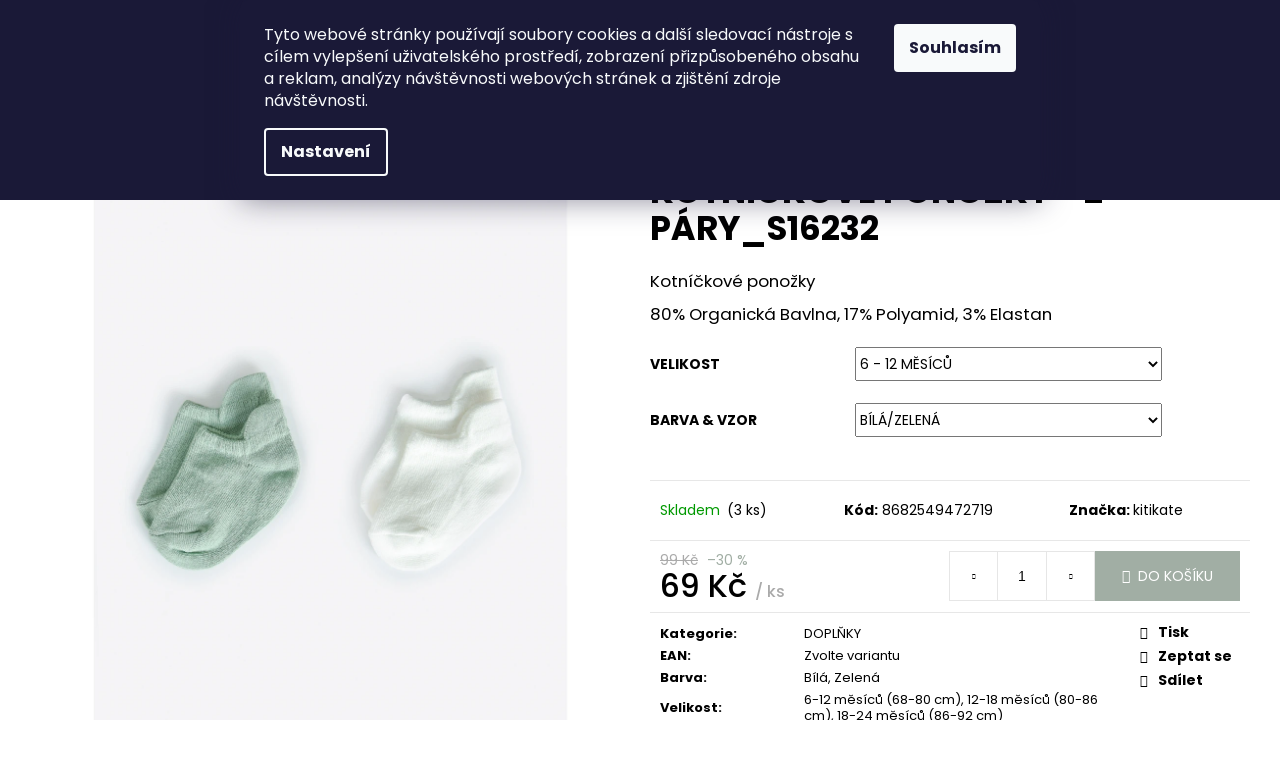

--- FILE ---
content_type: text/html; charset=utf-8
request_url: https://www.kitikate.cz/doplnky/kotnickove-ponozky-2-pary_s16232/
body_size: 31736
content:
        <!doctype html><html lang="cs" dir="ltr" class="header-background-dark external-fonts-loaded"><head><meta charset="utf-8" /><meta name="viewport" content="width=device-width,initial-scale=1" /><title>Kojenecké a dětské oblečení ze 100% bio bavlny | kitikate</title><link rel="preconnect" href="https://cdn.myshoptet.com" /><link rel="dns-prefetch" href="https://cdn.myshoptet.com" /><link rel="preload" href="https://cdn.myshoptet.com/prj/dist/master/cms/libs/jquery/jquery-1.11.3.min.js" as="script" /><link href="https://cdn.myshoptet.com/prj/dist/master/cms/templates/frontend_templates/shared/css/font-face/poppins.css" rel="stylesheet"><link href="https://cdn.myshoptet.com/prj/dist/master/shop/dist/font-shoptet-12.css.d637f40c301981789c16.css" rel="stylesheet"><script>
dataLayer = [];
dataLayer.push({'shoptet' : {
    "pageId": 23576,
    "pageType": "productDetail",
    "currency": "CZK",
    "currencyInfo": {
        "decimalSeparator": ",",
        "exchangeRate": 1,
        "priceDecimalPlaces": 0,
        "symbol": "K\u010d",
        "symbolLeft": 0,
        "thousandSeparator": " "
    },
    "language": "cs",
    "projectId": 224779,
    "product": {
        "id": 145920,
        "guid": "1e716c6c-bf43-11ed-8c17-0cc47a6c9370",
        "hasVariants": true,
        "codes": [
            {
                "code": 8682549472719,
                "quantity": "3",
                "stocks": [
                    {
                        "id": "ext",
                        "quantity": "3"
                    }
                ]
            },
            {
                "code": 8682549472726,
                "quantity": "0",
                "stocks": [
                    {
                        "id": "ext",
                        "quantity": "0"
                    }
                ]
            }
        ],
        "name": "KOTN\u00cd\u010cKOV\u00c9 PONO\u017dKY - 2 P\u00c1RY_S16232",
        "appendix": "",
        "weight": 0,
        "manufacturer": "kitikate",
        "manufacturerGuid": "1EF5332B9A406C56B1A9DA0BA3DED3EE",
        "currentCategory": "DOPL\u0147KY",
        "currentCategoryGuid": "3f641f40-081c-11ea-beb1-002590dad85e",
        "defaultCategory": "DOPL\u0147KY",
        "defaultCategoryGuid": "3f641f40-081c-11ea-beb1-002590dad85e",
        "currency": "CZK",
        "priceWithVat": 69
    },
    "stocks": [
        {
            "id": "ext",
            "title": "Sklad",
            "isDeliveryPoint": 0,
            "visibleOnEshop": 1
        }
    ],
    "cartInfo": {
        "id": null,
        "freeShipping": false,
        "freeShippingFrom": 1000,
        "leftToFreeGift": {
            "formattedPrice": "0 K\u010d",
            "priceLeft": 0
        },
        "freeGift": false,
        "leftToFreeShipping": {
            "priceLeft": 1000,
            "dependOnRegion": 0,
            "formattedPrice": "1 000 K\u010d"
        },
        "discountCoupon": [],
        "getNoBillingShippingPrice": {
            "withoutVat": 0,
            "vat": 0,
            "withVat": 0
        },
        "cartItems": [],
        "taxMode": "ORDINARY"
    },
    "cart": [],
    "customer": {
        "priceRatio": 1,
        "priceListId": 1,
        "groupId": null,
        "registered": false,
        "mainAccount": false
    }
}});
dataLayer.push({'cookie_consent' : {
    "marketing": "denied",
    "analytics": "denied"
}});
document.addEventListener('DOMContentLoaded', function() {
    shoptet.consent.onAccept(function(agreements) {
        if (agreements.length == 0) {
            return;
        }
        dataLayer.push({
            'cookie_consent' : {
                'marketing' : (agreements.includes(shoptet.config.cookiesConsentOptPersonalisation)
                    ? 'granted' : 'denied'),
                'analytics': (agreements.includes(shoptet.config.cookiesConsentOptAnalytics)
                    ? 'granted' : 'denied')
            },
            'event': 'cookie_consent'
        });
    });
});
</script>

<!-- Google Tag Manager -->
<script>(function(w,d,s,l,i){w[l]=w[l]||[];w[l].push({'gtm.start':
new Date().getTime(),event:'gtm.js'});var f=d.getElementsByTagName(s)[0],
j=d.createElement(s),dl=l!='dataLayer'?'&l='+l:'';j.async=true;j.src=
'https://www.googletagmanager.com/gtm.js?id='+i+dl;f.parentNode.insertBefore(j,f);
})(window,document,'script','dataLayer','GTM-MHCDXZC4');</script>
<!-- End Google Tag Manager -->

<meta property="og:type" content="website"><meta property="og:site_name" content="kitikate.cz"><meta property="og:url" content="https://www.kitikate.cz/doplnky/kotnickove-ponozky-2-pary_s16232/"><meta property="og:title" content="Kojenecké a dětské oblečení ze 100% bio bavlny | kitikate"><meta name="author" content="kitikate"><meta name="web_author" content="Shoptet.cz"><meta name="dcterms.rightsHolder" content="www.kitikate.cz"><meta name="robots" content="index,follow"><meta property="og:image" content="https://cdn.myshoptet.com/usr/www.kitikate.cz/user/shop/big/145920_kotnickove-ponozky-2-pary_s16232.jpg?65096ed7"><meta property="og:description" content="100% organická bavlna, kojenecké oblečení, značka kitikate"><meta name="description" content="100% organická bavlna, kojenecké oblečení, značka kitikate"><meta name="google-site-verification" content="google7ca6134c287f39b0"><meta property="product:price:amount" content="69"><meta property="product:price:currency" content="CZK"><style>:root {--color-primary: #000000;--color-primary-h: 0;--color-primary-s: 0%;--color-primary-l: 0%;--color-primary-hover: #343434;--color-primary-hover-h: 0;--color-primary-hover-s: 0%;--color-primary-hover-l: 20%;--color-secondary: #A1AEA4;--color-secondary-h: 134;--color-secondary-s: 7%;--color-secondary-l: 66%;--color-secondary-hover: #ffcb2f;--color-secondary-hover-h: 45;--color-secondary-hover-s: 100%;--color-secondary-hover-l: 59%;--color-tertiary: #A1AEA4;--color-tertiary-h: 134;--color-tertiary-s: 7%;--color-tertiary-l: 66%;--color-tertiary-hover: #E2E2E2;--color-tertiary-hover-h: 0;--color-tertiary-hover-s: 0%;--color-tertiary-hover-l: 89%;--color-header-background: #A1AEA4;--template-font: "Poppins";--template-headings-font: "Poppins";--header-background-url: url("[data-uri]");--cookies-notice-background: #1A1937;--cookies-notice-color: #F8FAFB;--cookies-notice-button-hover: #f5f5f5;--cookies-notice-link-hover: #27263f;--templates-update-management-preview-mode-content: "Náhled aktualizací šablony je aktivní pro váš prohlížeč."}</style>
    
    <link href="https://cdn.myshoptet.com/prj/dist/master/shop/dist/main-12.less.cbeb3006c3de8c1b385d.css" rel="stylesheet" />
        
    <script>var shoptet = shoptet || {};</script>
    <script src="https://cdn.myshoptet.com/prj/dist/master/shop/dist/main-3g-header.js.05f199e7fd2450312de2.js"></script>
<!-- User include --><!-- api 784(424) html code header -->
<script src="https://client.mcore.sk/shoptet/widget/76098d7506bd9472ad5676a0f7449ae1952cce78?t=1634911400"></script>
<!-- api 1884(1449) html code header -->
<style>.style-1, .style-2, .style-3 {  --shk-promo-status-active-bg: #04b40b;--shk-promo-status-active-c: #ffffff;--shk-promo-status-error-bg: #b90b0b;--shk-promo-status-error-c: #ffffff;--shk-promo-status-preactive-bg: #e39301;--shk-promo-status-preactive-c: #ffffff;--shk-promo-border-r: 5px;}.style-1 {  --shk-promo-g-border-c:#b7d6e2;--shk-promo-g-bg:#ebf5f9;--shk-promo-g-c:#000000;--shk-promo-g-head-c:#044b67;--shk-promo-g-head-bg:#b7d6e2;--shk-promo-g-price-c:#e92424;--shk-promo-g-normal-price-c:#000000;--shk-promo-g-discount-bg:#ffe0e0;--shk-promo-g-discount-c:#e92424;--shk-promo-g-countdown-c:#000000;--shk-promo-g-countdown-bg:#ffffff;--shk-promo-g-countdown-num-c:#e92424;--shk-promo-g-free-shipping-c:#008605;--shk-promo-g-code-bg:#ffffff;--shk-promo-g-code-bg-hover:#ffffff;--shk-promo-g-code-c:#000000;--shk-promo-g-code-c-hover:#2e7e9e;--shk-promo-g-code-border-c:#b7d6e2;--shk-promo-g-code-border-c-hover:#b7d6e2;--shk-promo-g-code-used-opacity:0.8;--shk-promo-g-button-add-bg:#008c06;--shk-promo-g-button-add-bg-hover:#007006;--shk-promo-g-button-add-c:#ffffff;--shk-promo-g-button-add-c-hover:#ffffff;--shk-promo-g-button-change-bg:#008c06;--shk-promo-g-button-change-bg-hover:#007006;--shk-promo-g-button-change-c:#ffffff;--shk-promo-g-button-change-c-hover:#ffffff;--shk-promo-g-button-remove-bg:#8c1700;--shk-promo-g-button-remove-bg-hover:#641100;--shk-promo-g-button-remove-c:#ffffff;--shk-promo-g-button-remove-c-hover:#ffffff;--shk-promo-d-border-c:#e3d4a6;--shk-promo-d-bg:#f9f1d7;--shk-promo-d-c:#000000;--shk-promo-d-head-c:#6f5402;--shk-promo-d-head-bg:#e3d4a6;--shk-promo-d-price-c:#e92424;--shk-promo-d-normal-price-c:#000000;--shk-promo-d-discount-bg:#ffe0e0;--shk-promo-d-discount-c:#e92424;--shk-promo-d-countdown-c:#000000;--shk-promo-d-countdown-bg:#ffffff;--shk-promo-d-countdown-num-c:#e92424;--shk-promo-d-free-shipping-c:#008605;--shk-promo-d-code-bg:#ffffff;--shk-promo-d-code-bg-hover:#ffffff;--shk-promo-d-code-c:#000000;--shk-promo-d-code-c-hover:#a2852d;--shk-promo-d-code-border-c:#e3d4a6;--shk-promo-d-code-border-c-hover:#e3d4a6;--shk-promo-d-code-used-opacity:0.8;--shk-promo-d-button-add-bg:#008c06;--shk-promo-d-button-add-bg-hover:#007006;--shk-promo-d-button-add-c:#ffffff;--shk-promo-d-button-add-c-hover:#ffffff;--shk-promo-d-button-change-bg:#008c06;--shk-promo-d-button-change-bg-hover:#007006;--shk-promo-d-button-change-c:#ffffff;--shk-promo-d-button-change-c-hover:#ffffff;--shk-promo-d-button-remove-bg:#8c1700;--shk-promo-d-button-remove-bg-hover:#641100;--shk-promo-d-button-remove-c:#ffffff;--shk-promo-d-button-remove-c-hover:#ffffff;}.style-2 {  --shk9-g-2-border-c:#ffd538;--shk9-g-2-bg:#fff9d7;--shk9-g-2-c:#000000;--shk9-g-2-head-c:#000000;--shk9-g-2-head-bg:#ffd538;--shk9-g-2-box-c:#000000;--shk9-g-2-box-bg:#ffd538;--shk9-g-2-price-c:#bc0000;--shk9-g-2-normal-price-c:#A4A4A4;--shk9-g-2-discount-bg:#ffd538;--shk9-g-2-discount-c:#bc0000;--shk9-g-2-discount-c-2:#bc0000;--shk9-g-2-countdown-c:#000000;--shk9-g-2-countdown-bg:#ffffff;--shk9-g-2-countdown-border-c:#ffd538;--shk9-g-2-countdown-num-c:#000000;--shk9-g-2-free-shipping-c:#6d8205;--shk9-g-2-free-shipping-c-2:#6d8205;--shk9-g-2-code-bg:#ffffff;--shk9-g-2-code-bg-hover:#ffffff;--shk9-g-2-code-c:#000000;--shk9-g-2-code-c-hover:#000000;--shk9-g-2-code-border-c:#000000;--shk9-g-2-code-border-c-hover:#000000;--shk9-g-2-code-used-opacity:0.8;--shk9-g-2-button-add-c:#000000;--shk9-g-2-button-add-c-hover:#000000;--shk9-g-2-button-change-c:#000000;--shk9-g-2-button-change-c-hover:#000000;--shk9-g-2-button-remove-c:#000000;--shk9-g-2-button-remove-c-hover:#000000;--shk9-d-2-border-c:#00275b;--shk9-d-2-bg:#ecf5fe;--shk9-d-2-c:#00275b;--shk9-d-2-head-c:#ffffff;--shk9-d-2-head-bg:#00275b;--shk9-d-2-box-c:#ffffff;--shk9-d-2-box-bg:#00275B;--shk9-d-2-price-c:#00275b;--shk9-d-2-normal-price-c:#A4A4A4;--shk9-d-2-discount-bg:#00275b;--shk9-d-2-discount-c:#ffffff;--shk9-d-2-discount-c-2:#ffffff;--shk9-d-2-countdown-c:#00275b;--shk9-d-2-countdown-bg:#ffffff;--shk9-d-2-countdown-border-c:#00275b;--shk9-d-2-countdown-num-c:#00275b;--shk9-d-2-free-shipping-c:#00275b;--shk9-d-2-free-shipping-c-2:#00275b;--shk9-d-2-code-bg:#ffffff;--shk9-d-2-code-bg-hover:#ffffff;--shk9-d-2-code-c:#000000;--shk9-d-2-code-c-hover:#000000;--shk9-d-2-code-border-c:#00275B;--shk9-d-2-code-border-c-hover:#00275B;--shk9-d-2-code-used-opacity:0.8;--shk9-d-2-button-add-c:#00275b;--shk9-d-2-button-add-c-hover:#00275b;--shk9-d-2-button-change-c:#00275b;--shk9-d-2-button-change-c-hover:#00275b;--shk9-d-2-button-remove-c:#00275b;--shk9-d-2-button-remove-c-hover:#00275b;}.style-3 {  --shk9-g-3-box-bg:#f1f1f1;--shk9-g-3-box-bc:#f1f1f1;--shk9-g-3-mt-c:#666666;--shk9-g-3-header-bg:#e0e0e0;--shk9-g-3-header-bc:#f1f1f1;--shk9-g-3-header-c:#414141;--shk9-g-3-discount-c:#bf1515;--shk9-g-3-discount-c-2:#bf1515;--shk9-g-3-discount-bg:#f1f1f1;--shk9-g-3-old-price-c:#666666;--shk9-g-3-promo-price-c:#333333;--shk9-g-3-pi-bc:#000000;--shk9-g-3-pi-bg:#ffffff;--shk9-g-3-pi-label-c:#000000;--shk9-g-3-pc-bg:#ffdf4f;--shk9-g-3-pc-c:#000000;--shk9-g-3-pc-bg-h:#ffdf4f;--shk9-g-3-pc-c-h:#000000;--shk9-g-3-fs-c:#0a7c07;--shk9-g-3-b-add-c:#000000;--shk9-g-3-b-add-c-h:#000000;--shk9-g-3-b-change-c:#000000;--shk9-g-3-b-change-c-h:#000000;--shk9-g-3-b-remove-c:#000000;--shk9-g-3-b-remove-c-h:#000000;--shk9-g-3-cd-bg:#ffdf4f;--shk9-g-3-cd-c:#1c1c1c;--shk9-g-3-cd-num-c:#1c1c1c;--shk9-d-3-box-bg:#f1f1f1;--shk9-d-3-box-bc:#f1f1f1;--shk9-d-3-mt-c:#666666;--shk9-d-3-header-bg:#e0e0e0;--shk9-d-3-header-bc:#f1f1f1;--shk9-d-3-header-c:#414141;--shk9-d-3-discount-c:#bf1515;--shk9-d-3-discount-c-2:#bf1515;--shk9-d-3-discount-bg:#f1f1f1;--shk9-d-3-old-price-c:#666666;--shk9-d-3-promo-price-c:#333333;--shk9-d-3-pi-bc:#000000;--shk9-d-3-pi-bg:#ffffff;--shk9-d-3-pi-label-c:#000000;--shk9-d-3-pc-bg:#ffdf4f;--shk9-d-3-pc-c:#000000;--shk9-d-3-pc-bg-h:#ffdf4f;--shk9-d-3-pc-c-h:#000000;--shk9-d-3-fs-c:#0a7c07;--shk9-d-3-b-add-c:#000000;--shk9-d-3-b-add-c-h:#000000;--shk9-d-3-b-change-c:#000000;--shk9-d-3-b-change-c-h:#000000;--shk9-d-3-b-remove-c:#000000;--shk9-d-3-b-remove-c-h:#000000;--shk9-d-3-cd-bg:#ffdf4f;--shk9-d-3-cd-c:#1c1c1c;--shk9-d-3-cd-num-c:#1c1c1c;} .flag.flag-promo-extra-sleva, .pr-list-flag-promo-extra-sleva, .bool-promo-extra-sleva, .flag.flag-promo-unikatni-sleva, .pr-list-flag-promo-unikatni-sleva, .bool-promo-unikatni-sleva {--shk-promo-flag-extra-bg: #bc0000;--shk-promo-flag-extra-c: #ffffff;--shk-promo-flag-uni-bg: #cc0380;--shk-promo-flag-uni-c: #ffffff;} </style>
<!-- service 784(424) html code header -->
<link href="https://mcore.myshoptet.com/user/documents/upload/addon03/infoWidget.min.css?v=1.0.5" rel="stylesheet">
<!-- service 1462(1076) html code header -->
<link rel="stylesheet" href="https://cdn.myshoptet.com/usr/webotvurci.myshoptet.com/user/documents/plugin-product-interconnection/css/all.min.css?v=27"> 
<!-- service 1884(1449) html code header -->
<link rel="stylesheet" href="https://cdn.myshoptet.com/addons/shop-factory-doplnky-FE/dynamicke-akce-a-slevy/styles.header.min.css?b13ae9629b3d95c3a77a961f006a4683fecadb46">
<!-- project html code header -->
<style type="text/css">
#a-home { display: none!important }
.searchform{ padding-top:25px }
#header-cart-wrapper {padding-top: 25px; }
#header-in .header-center {
padding:0 0 15px 0!important;
}
#logo img {
    max-width: 190px!important;
}
#content-in #tabs li, #content-in #category-top10 li {
    padding: 5px;
    border: 1px solid #34696d;
}
</style>
<!-- /User include --><link rel="shortcut icon" href="/favicon.ico" type="image/x-icon" /><link rel="canonical" href="https://www.kitikate.cz/doplnky/kotnickove-ponozky-2-pary_s16232/" /><link rel="alternate" hreflang="cs" href="https://www.kitikate.cz/doplnky/kotnickove-ponozky-2-pary_s16232/" /><link rel="alternate" hreflang="en" href="https://www.kitikate.cz/en/accessories/kotnickove-ponozky-2-pary_s16232/" /><link rel="alternate" hreflang="x-default" href="https://www.kitikate.cz/doplnky/kotnickove-ponozky-2-pary_s16232/" /><script>!function(){var t={9196:function(){!function(){var t=/\[object (Boolean|Number|String|Function|Array|Date|RegExp)\]/;function r(r){return null==r?String(r):(r=t.exec(Object.prototype.toString.call(Object(r))))?r[1].toLowerCase():"object"}function n(t,r){return Object.prototype.hasOwnProperty.call(Object(t),r)}function e(t){if(!t||"object"!=r(t)||t.nodeType||t==t.window)return!1;try{if(t.constructor&&!n(t,"constructor")&&!n(t.constructor.prototype,"isPrototypeOf"))return!1}catch(t){return!1}for(var e in t);return void 0===e||n(t,e)}function o(t,r,n){this.b=t,this.f=r||function(){},this.d=!1,this.a={},this.c=[],this.e=function(t){return{set:function(r,n){u(c(r,n),t.a)},get:function(r){return t.get(r)}}}(this),i(this,t,!n);var e=t.push,o=this;t.push=function(){var r=[].slice.call(arguments,0),n=e.apply(t,r);return i(o,r),n}}function i(t,n,o){for(t.c.push.apply(t.c,n);!1===t.d&&0<t.c.length;){if("array"==r(n=t.c.shift()))t:{var i=n,a=t.a;if("string"==r(i[0])){for(var f=i[0].split("."),s=f.pop(),p=(i=i.slice(1),0);p<f.length;p++){if(void 0===a[f[p]])break t;a=a[f[p]]}try{a[s].apply(a,i)}catch(t){}}}else if("function"==typeof n)try{n.call(t.e)}catch(t){}else{if(!e(n))continue;for(var l in n)u(c(l,n[l]),t.a)}o||(t.d=!0,t.f(t.a,n),t.d=!1)}}function c(t,r){for(var n={},e=n,o=t.split("."),i=0;i<o.length-1;i++)e=e[o[i]]={};return e[o[o.length-1]]=r,n}function u(t,o){for(var i in t)if(n(t,i)){var c=t[i];"array"==r(c)?("array"==r(o[i])||(o[i]=[]),u(c,o[i])):e(c)?(e(o[i])||(o[i]={}),u(c,o[i])):o[i]=c}}window.DataLayerHelper=o,o.prototype.get=function(t){var r=this.a;t=t.split(".");for(var n=0;n<t.length;n++){if(void 0===r[t[n]])return;r=r[t[n]]}return r},o.prototype.flatten=function(){this.b.splice(0,this.b.length),this.b[0]={},u(this.a,this.b[0])}}()}},r={};function n(e){var o=r[e];if(void 0!==o)return o.exports;var i=r[e]={exports:{}};return t[e](i,i.exports,n),i.exports}n.n=function(t){var r=t&&t.__esModule?function(){return t.default}:function(){return t};return n.d(r,{a:r}),r},n.d=function(t,r){for(var e in r)n.o(r,e)&&!n.o(t,e)&&Object.defineProperty(t,e,{enumerable:!0,get:r[e]})},n.o=function(t,r){return Object.prototype.hasOwnProperty.call(t,r)},function(){"use strict";n(9196)}()}();</script>    <!-- Global site tag (gtag.js) - Google Analytics -->
    <script async src="https://www.googletagmanager.com/gtag/js?id=G-WV3SP5FCRL"></script>
    <script>
        
        window.dataLayer = window.dataLayer || [];
        function gtag(){dataLayer.push(arguments);}
        

                    console.debug('default consent data');

            gtag('consent', 'default', {"ad_storage":"denied","analytics_storage":"denied","ad_user_data":"denied","ad_personalization":"denied","wait_for_update":500});
            dataLayer.push({
                'event': 'default_consent'
            });
        
        gtag('js', new Date());

        
                gtag('config', 'G-WV3SP5FCRL', {"groups":"GA4","send_page_view":false,"content_group":"productDetail","currency":"CZK","page_language":"cs"});
        
                gtag('config', 'AW-405630563');
        
        
        
        
        
                    gtag('event', 'page_view', {"send_to":"GA4","page_language":"cs","content_group":"productDetail","currency":"CZK"});
        
                gtag('set', 'currency', 'CZK');

        gtag('event', 'view_item', {
            "send_to": "UA",
            "items": [
                {
                    "id": "8682549472719",
                    "name": "KOTN\u00cd\u010cKOV\u00c9 PONO\u017dKY - 2 P\u00c1RY_S16232",
                    "category": "DOPL\u0147KY",
                                        "brand": "kitikate",
                                                            "variant": "6 - 12 M\u011aS\u00cdC\u016e, B\u00cdL\u00c1\/ZELEN\u00c1",
                                        "price": 57
                }
            ]
        });
        
        
        
        
        
                    gtag('event', 'view_item', {"send_to":"GA4","page_language":"cs","content_group":"productDetail","value":57,"currency":"CZK","items":[{"item_id":"8682549472719","item_name":"KOTN\u00cd\u010cKOV\u00c9 PONO\u017dKY - 2 P\u00c1RY_S16232","item_brand":"kitikate","item_category":"DOPL\u0147KY","item_variant":"8682549472719~6 - 12 M\u011aS\u00cdC\u016e, B\u00cdL\u00c1\/ZELEN\u00c1","price":57,"quantity":1,"index":0}]});
        
        
        
        
        
        
        
        document.addEventListener('DOMContentLoaded', function() {
            if (typeof shoptet.tracking !== 'undefined') {
                for (var id in shoptet.tracking.bannersList) {
                    gtag('event', 'view_promotion', {
                        "send_to": "UA",
                        "promotions": [
                            {
                                "id": shoptet.tracking.bannersList[id].id,
                                "name": shoptet.tracking.bannersList[id].name,
                                "position": shoptet.tracking.bannersList[id].position
                            }
                        ]
                    });
                }
            }

            shoptet.consent.onAccept(function(agreements) {
                if (agreements.length !== 0) {
                    console.debug('gtag consent accept');
                    var gtagConsentPayload =  {
                        'ad_storage': agreements.includes(shoptet.config.cookiesConsentOptPersonalisation)
                            ? 'granted' : 'denied',
                        'analytics_storage': agreements.includes(shoptet.config.cookiesConsentOptAnalytics)
                            ? 'granted' : 'denied',
                                                                                                'ad_user_data': agreements.includes(shoptet.config.cookiesConsentOptPersonalisation)
                            ? 'granted' : 'denied',
                        'ad_personalization': agreements.includes(shoptet.config.cookiesConsentOptPersonalisation)
                            ? 'granted' : 'denied',
                        };
                    console.debug('update consent data', gtagConsentPayload);
                    gtag('consent', 'update', gtagConsentPayload);
                    dataLayer.push(
                        { 'event': 'update_consent' }
                    );
                }
            });
        });
    </script>
<script>
    (function(t, r, a, c, k, i, n, g) { t['ROIDataObject'] = k;
    t[k]=t[k]||function(){ (t[k].q=t[k].q||[]).push(arguments) },t[k].c=i;n=r.createElement(a),
    g=r.getElementsByTagName(a)[0];n.async=1;n.src=c;g.parentNode.insertBefore(n,g)
    })(window, document, 'script', '//www.heureka.cz/ocm/sdk.js?source=shoptet&version=2&page=product_detail', 'heureka', 'cz');

    heureka('set_user_consent', 0);
</script>
</head><body class="desktop id-23576 in-doplnky template-12 type-product type-detail one-column-body columns-mobile-2 columns-1 ums_forms_redesign--off ums_a11y_category_page--on ums_discussion_rating_forms--off ums_flags_display_unification--on ums_a11y_login--on mobile-header-version-0"><noscript>
    <style>
        #header {
            padding-top: 0;
            position: relative !important;
            top: 0;
        }
        .header-navigation {
            position: relative !important;
        }
        .overall-wrapper {
            margin: 0 !important;
        }
        body:not(.ready) {
            visibility: visible !important;
        }
    </style>
    <div class="no-javascript">
        <div class="no-javascript__title">Musíte změnit nastavení vašeho prohlížeče</div>
        <div class="no-javascript__text">Podívejte se na: <a href="https://www.google.com/support/bin/answer.py?answer=23852">Jak povolit JavaScript ve vašem prohlížeči</a>.</div>
        <div class="no-javascript__text">Pokud používáte software na blokování reklam, může být nutné povolit JavaScript z této stránky.</div>
        <div class="no-javascript__text">Děkujeme.</div>
    </div>
</noscript>

        <div id="fb-root"></div>
        <script>
            window.fbAsyncInit = function() {
                FB.init({
//                    appId            : 'your-app-id',
                    autoLogAppEvents : true,
                    xfbml            : true,
                    version          : 'v19.0'
                });
            };
        </script>
        <script async defer crossorigin="anonymous" src="https://connect.facebook.net/cs_CZ/sdk.js"></script>
<!-- Google Tag Manager (noscript) -->
<noscript><iframe src="https://www.googletagmanager.com/ns.html?id=GTM-MHCDXZC4"
height="0" width="0" style="display:none;visibility:hidden"></iframe></noscript>
<!-- End Google Tag Manager (noscript) -->

    <div class="siteCookies siteCookies--top siteCookies--dark js-siteCookies" role="dialog" data-testid="cookiesPopup" data-nosnippet>
        <div class="siteCookies__form">
            <div class="siteCookies__content">
                <div class="siteCookies__text">
                    <p>Tyto webové stránky používají soubory cookies a další sledovací nástroje s cílem vylepšení uživatelského prostředí, zobrazení přizpůsobeného obsahu a reklam, analýzy návštěvnosti webových stránek a zjištění zdroje návštěvnosti.</p>
                </div>
                <p class="siteCookies__links">
                    <button class="siteCookies__link js-cookies-settings" aria-label="Nastavení cookies" data-testid="cookiesSettings">Nastavení</button>
                </p>
            </div>
            <div class="siteCookies__buttonWrap">
                                <button class="siteCookies__button js-cookiesConsentSubmit" value="all" aria-label="Přijmout cookies" data-testid="buttonCookiesAccept">Souhlasím</button>
            </div>
        </div>
        <script>
            document.addEventListener("DOMContentLoaded", () => {
                const siteCookies = document.querySelector('.js-siteCookies');
                document.addEventListener("scroll", shoptet.common.throttle(() => {
                    const st = document.documentElement.scrollTop;
                    if (st > 1) {
                        siteCookies.classList.add('siteCookies--scrolled');
                    } else {
                        siteCookies.classList.remove('siteCookies--scrolled');
                    }
                }, 100));
            });
        </script>
    </div>
<a href="#content" class="skip-link sr-only">Přejít na obsah</a><div class="overall-wrapper">
    <div class="user-action">
                        <dialog id="login" class="dialog dialog--modal dialog--fullscreen js-dialog--modal" aria-labelledby="loginHeading">
        <div class="dialog__close dialog__close--arrow">
                        <button type="button" class="btn toggle-window-arr" data-dialog-close data-testid="backToShop">Zpět <span>do obchodu</span></button>
            </div>
        <div class="dialog__wrapper">
            <div class="dialog__content dialog__content--form">
                <div class="dialog__header">
                    <h2 id="loginHeading" class="dialog__heading dialog__heading--login">Přihlášení k vašemu účtu</h2>
                </div>
                <div id="customerLogin" class="dialog__body">
                    <form action="/action/Customer/Login/" method="post" id="formLoginIncluded" class="csrf-enabled formLogin" data-testid="formLogin"><input type="hidden" name="referer" value="" /><div class="form-group"><div class="input-wrapper email js-validated-element-wrapper no-label"><input type="email" name="email" class="form-control" autofocus placeholder="E-mailová adresa (např. jan@novak.cz)" data-testid="inputEmail" autocomplete="email" required /></div></div><div class="form-group"><div class="input-wrapper password js-validated-element-wrapper no-label"><input type="password" name="password" class="form-control" placeholder="Heslo" data-testid="inputPassword" autocomplete="current-password" required /><span class="no-display">Nemůžete vyplnit toto pole</span><input type="text" name="surname" value="" class="no-display" /></div></div><div class="form-group"><div class="login-wrapper"><button type="submit" class="btn btn-secondary btn-text btn-login" data-testid="buttonSubmit">Přihlásit se</button><div class="password-helper"><a href="/registrace/" data-testid="signup" rel="nofollow">Nová registrace</a><a href="/klient/zapomenute-heslo/" rel="nofollow">Zapomenuté heslo</a></div></div></div></form>
                </div>
            </div>
        </div>
    </dialog>
            </div>
<header id="header"><div class="container navigation-wrapper"><div class="site-name"><a href="/" data-testid="linkWebsiteLogo"><img src="https://cdn.myshoptet.com/usr/www.kitikate.cz/user/logos/ba__l__ks__z-1_kopya.png" alt="kitikate" fetchpriority="low" /></a></div><nav id="navigation" aria-label="Hlavní menu" data-collapsible="true"><div class="navigation-in menu"><ul class="menu-level-1" role="menubar" data-testid="headerMenuItems"><li class="menu-item-25663 ext" role="none"><a href="/kategorie/kolekce/" data-testid="headerMenuItem" role="menuitem" aria-haspopup="true" aria-expanded="false"><b>KOLEKCE</b><span class="submenu-arrow"></span></a><ul class="menu-level-2" aria-label="KOLEKCE" tabindex="-1" role="menu"><li class="menu-item-25651" role="none"><a href="/kategorie/basic-kolekce/" data-image="https://cdn.myshoptet.com/usr/www.kitikate.cz/user/categories/thumb/238045-24.jpg" data-testid="headerMenuItem" role="menuitem"><span>BASIC</span></a>
                        </li><li class="menu-item-25657" role="none"><a href="/kategorie/dreams-kolekce/" data-image="https://cdn.myshoptet.com/usr/www.kitikate.cz/user/categories/thumb/1_(2).jpg" data-testid="headerMenuItem" role="menuitem"><span>DREAMS</span></a>
                        </li><li class="menu-item-25645" role="none"><a href="/kategorie/zima/" data-image="https://cdn.myshoptet.com/usr/www.kitikate.cz/user/categories/thumb/5_(1).jpg" data-testid="headerMenuItem" role="menuitem"><span>ZIMA</span></a>
                        </li><li class="menu-item-23630" role="none"><a href="/kategorie/kojenecke-pletene-biobavlna/" data-image="https://cdn.myshoptet.com/usr/www.kitikate.cz/user/categories/thumb/1_(3).jpg" data-testid="headerMenuItem" role="menuitem"><span>PLETENÉ</span></a>
                        </li><li class="menu-item-25695" role="none"><a href="/kategorie/vanoce/" data-image="https://cdn.myshoptet.com/usr/www.kitikate.cz/user/categories/thumb/2_(5).jpg" data-testid="headerMenuItem" role="menuitem"><span>VÁNOCE</span></a>
                        </li><li class="menu-item-25701" role="none"><a href="/kategorie/prague/" data-image="https://cdn.myshoptet.com/usr/www.kitikate.cz/user/categories/thumb/natural2_(1).jpg" data-testid="headerMenuItem" role="menuitem"><span>I LOVE PRAGUE</span></a>
                        </li></ul></li>
<li class="menu-item-23546 ext" role="none"><a href="/kategorie/obleceni-bio-bavlna/" data-testid="headerMenuItem" role="menuitem" aria-haspopup="true" aria-expanded="false"><b>OBLEČENÍ</b><span class="submenu-arrow"></span></a><ul class="menu-level-2" aria-label="OBLEČENÍ" tabindex="-1" role="menu"><li class="menu-item-25583" role="none"><a href="/kategorie/vyhodne_sety/" data-image="https://cdn.myshoptet.com/usr/www.kitikate.cz/user/categories/thumb/1_(1).jpg" data-testid="headerMenuItem" role="menuitem"><span>VÝHODNÉ SETY</span></a>
                        </li><li class="menu-item-25666" role="none"><a href="/kategorie/darkove-sady/" data-image="https://cdn.myshoptet.com/usr/www.kitikate.cz/user/categories/thumb/236812-5.jpg" data-testid="headerMenuItem" role="menuitem"><span>DÁRKOVÉ SADY</span></a>
                        </li><li class="menu-item-25560" role="none"><a href="/kategorie/sady-pro-novorozence/" data-image="https://cdn.myshoptet.com/usr/www.kitikate.cz/user/categories/thumb/145476-7_yes--il1.jpeg" data-testid="headerMenuItem" role="menuitem"><span>NOVOROZENCI</span></a>
                        </li><li class="menu-item-25648" role="none"><a href="/kategorie/predcastne-narozene/" data-image="https://cdn.myshoptet.com/usr/www.kitikate.cz/user/categories/thumb/1_(1)-1.jpg" data-testid="headerMenuItem" role="menuitem"><span>PŘEDČASNĚ NAROZENÍ</span></a>
                        </li><li class="menu-item-23558" role="none"><a href="/kategorie/kojenecke-overaly/" data-image="https://cdn.myshoptet.com/usr/www.kitikate.cz/user/categories/thumb/untitled_design_(2).png" data-testid="headerMenuItem" role="menuitem"><span>OVERALY</span></a>
                        </li><li class="menu-item-23564" role="none"><a href="/kategorie/kojenecke-body-bio/" data-image="https://cdn.myshoptet.com/usr/www.kitikate.cz/user/categories/thumb/body_(1).jpg" data-testid="headerMenuItem" role="menuitem"><span>BODY</span></a>
                        </li><li class="menu-item-23585" role="none"><a href="/kategorie/kojenecka-tricka/" data-image="https://cdn.myshoptet.com/usr/www.kitikate.cz/user/categories/thumb/s02341-dark_mint.jpg" data-testid="headerMenuItem" role="menuitem"><span>TRIČKA A KOŠILE</span></a>
                        </li><li class="menu-item-25668" role="none"><a href="/kategorie/mikiny-a-svetry/" data-image="https://cdn.myshoptet.com/usr/www.kitikate.cz/user/categories/thumb/natural1.jpg" data-testid="headerMenuItem" role="menuitem"><span>MIKINY A SVETRY</span></a>
                        </li><li class="menu-item-23552" role="none"><a href="/kategorie/polodupacky-kalhoty-teplaky/" data-image="https://cdn.myshoptet.com/usr/www.kitikate.cz/user/categories/thumb/s77961-blue.jpg" data-testid="headerMenuItem" role="menuitem"><span>KALHOTY A TEPLÁKY</span></a>
                        </li><li class="menu-item-23549" role="none"><a href="/kategorie/detske-kojenecke-saticky/" data-image="https://cdn.myshoptet.com/usr/www.kitikate.cz/user/categories/thumb/organ__k_elb__se.jpg" data-testid="headerMenuItem" role="menuitem"><span>ŠATIČKY</span></a>
                        </li><li class="menu-item-23570" role="none"><a href="/kategorie/kojenecke-soupravy-bio/" data-image="https://cdn.myshoptet.com/usr/www.kitikate.cz/user/categories/thumb/100__bio_bavlna_(1).png" data-testid="headerMenuItem" role="menuitem"><span>SOUPRAVY</span></a>
                        </li><li class="menu-item-25642" role="none"><a href="/kategorie/bundy-vesty/" data-image="https://cdn.myshoptet.com/usr/www.kitikate.cz/user/categories/thumb/146529.jpg" data-testid="headerMenuItem" role="menuitem"><span>BUNDY</span></a>
                        </li><li class="menu-item-25654" role="none"><a href="/kategorie/vesticky/" data-image="https://cdn.myshoptet.com/usr/www.kitikate.cz/user/categories/thumb/238321-1.jpg" data-testid="headerMenuItem" role="menuitem"><span>VESTIČKY</span></a>
                        </li><li class="menu-item-23675" role="none"><a href="/kategorie/kojenecke-spodni-pradlo/" data-image="https://cdn.myshoptet.com/usr/www.kitikate.cz/user/categories/thumb/ads__z_(1080_x_1350_piksel)_(1303_x_1800_piksel).png" data-testid="headerMenuItem" role="menuitem"><span>SPODNÍ PRÁDLO</span></a>
                        </li><li class="menu-item-23612" role="none"><a href="/kategorie/pyzama-zupany/" data-image="https://cdn.myshoptet.com/usr/www.kitikate.cz/user/categories/thumb/1.jpg" data-testid="headerMenuItem" role="menuitem"><span>PYŽAMA</span></a>
                        </li><li class="menu-item-25612" role="none"><a href="/kategorie/zupany-a-ponca/" data-image="https://cdn.myshoptet.com/usr/www.kitikate.cz/user/categories/thumb/145389-10_frote-zupanek-medved-hneda-modra_-s67593.jpeg" data-testid="headerMenuItem" role="menuitem"><span>ŽUPANY A PONČA</span></a>
                        </li></ul></li>
<li class="menu-item-23576 ext" role="none"><a href="/kategorie/doplnky/" class="active" data-testid="headerMenuItem" role="menuitem" aria-haspopup="true" aria-expanded="false"><b>DOPLŇKY</b><span class="submenu-arrow"></span></a><ul class="menu-level-2" aria-label="DOPLŇKY" tabindex="-1" role="menu"><li class="menu-item-25698" role="none"><a href="/kategorie/vyhodne-sety/" data-image="https://cdn.myshoptet.com/usr/www.kitikate.cz/user/categories/thumb/organik-bebek-6li-corap-seti-kahvereng-cae717.jpg" data-testid="headerMenuItem" role="menuitem"><span>VÝHODNÉ SADY</span></a>
                        </li><li class="menu-item-23591" role="none"><a href="/kategorie/deky-pleny-muselin/" data-image="https://cdn.myshoptet.com/usr/www.kitikate.cz/user/categories/thumb/s22599_(6)_(1).jpg" data-testid="headerMenuItem" role="menuitem"><span>DEKY A PLENY</span></a>
                        </li><li class="menu-item-23603" role="none"><a href="/kategorie/cepice-celenky/" data-image="https://cdn.myshoptet.com/usr/www.kitikate.cz/user/categories/thumb/__apka.jpg" data-testid="headerMenuItem" role="menuitem"><span>ČEPICE A ČELENKY</span></a>
                        </li><li class="menu-item-23618" role="none"><a href="/kategorie/rukavice/" data-image="https://cdn.myshoptet.com/usr/www.kitikate.cz/user/categories/thumb/eldiven_(1).jpg" data-testid="headerMenuItem" role="menuitem"><span>RUKAVICE</span></a>
                        </li><li class="menu-item-23606" role="none"><a href="/kategorie/bryndacky/" data-image="https://cdn.myshoptet.com/usr/www.kitikate.cz/user/categories/thumb/untitled_design_(28).png" data-testid="headerMenuItem" role="menuitem"><span>BRYNDÁČKY</span></a>
                        </li><li class="menu-item-25692" role="none"><a href="/kategorie/kojeni/" data-image="https://cdn.myshoptet.com/usr/www.kitikate.cz/user/categories/thumb/5_(3).jpg" data-testid="headerMenuItem" role="menuitem"><span>KOJENÍ</span></a>
                        </li><li class="menu-item-23627" role="none"><a href="/kategorie/kojenecke-detske-ponozky-puncochace/" data-image="https://cdn.myshoptet.com/usr/www.kitikate.cz/user/categories/thumb/__orap_(1).jpg" data-testid="headerMenuItem" role="menuitem"><span>PONOŽKY A PUNČOCHÁČE</span></a>
                        </li><li class="menu-item-25636" role="none"><a href="/kategorie/boticky-2/" data-image="https://cdn.myshoptet.com/usr/www.kitikate.cz/user/categories/thumb/patik.jpg" data-testid="headerMenuItem" role="menuitem"><span>BOTIČKY</span></a>
                        </li><li class="menu-item-23579" role="none"><a href="/kategorie/tasky-batohy/" data-image="https://cdn.myshoptet.com/usr/www.kitikate.cz/user/categories/thumb/__anta.jpg" data-testid="headerMenuItem" role="menuitem"><span>TAŠKY A BATOHY</span></a>
                        </li><li class="menu-item-25609" role="none"><a href="/kategorie/muchlacci-2/" data-image="https://cdn.myshoptet.com/usr/www.kitikate.cz/user/categories/thumb/uyku_arkada____.jpg" data-testid="headerMenuItem" role="menuitem"><span>MUCHLÁČCI</span></a>
                        </li><li class="menu-item-23654" role="none"><a href="/kategorie/zavinovacky/" data-image="https://cdn.myshoptet.com/usr/www.kitikate.cz/user/categories/thumb/5_(2).jpg" data-testid="headerMenuItem" role="menuitem"><span>ZAVINOVAČKY</span></a>
                        </li><li class="menu-item-23624" role="none"><a href="/kategorie/osusky/" data-image="https://cdn.myshoptet.com/usr/www.kitikate.cz/user/categories/thumb/havlu.jpg" data-testid="headerMenuItem" role="menuitem"><span>OSUŠKY</span></a>
                        </li><li class="menu-item-25633" role="none"><a href="/kategorie/reborn-panenky-2/" data-image="https://cdn.myshoptet.com/usr/www.kitikate.cz/user/categories/thumb/s46812.jpg" data-testid="headerMenuItem" role="menuitem"><span>REBORN PANENKY</span></a>
                        </li><li class="menu-item-24011" role="none"><a href="/kategorie/darky/" data-image="https://cdn.myshoptet.com/usr/www.kitikate.cz/user/categories/thumb/img_7860.jpg" data-testid="headerMenuItem" role="menuitem"><span>DÁRKY</span></a>
                        </li></ul></li>
<li class="menu-item-23669 ext" role="none"><a href="/kategorie/polstare-hnizdecka-povleceni-hracky/" data-testid="headerMenuItem" role="menuitem" aria-haspopup="true" aria-expanded="false"><b>BYTOVÝ TEXTIL</b><span class="submenu-arrow"></span></a><ul class="menu-level-2" aria-label="BYTOVÝ TEXTIL" tabindex="-1" role="menu"><li class="menu-item-25680" role="none"><a href="/kategorie/praci-prostredky/" data-image="https://cdn.myshoptet.com/usr/www.kitikate.cz/user/categories/thumb/deter.jpg" data-testid="headerMenuItem" role="menuitem"><span>PRACÍ PROSTŘEDKY</span></a>
                        </li><li class="menu-item-25671" role="none"><a href="/kategorie/prosteradla/" data-image="https://cdn.myshoptet.com/usr/www.kitikate.cz/user/categories/thumb/__ar__af.jpg" data-testid="headerMenuItem" role="menuitem"><span>PROSTĚRADLA</span></a>
                        </li><li class="menu-item-25674" role="none"><a href="/kategorie/polstarky/" data-image="https://cdn.myshoptet.com/usr/www.kitikate.cz/user/categories/thumb/6_(4).jpg" data-testid="headerMenuItem" role="menuitem"><span>POLŠTÁŘKY</span></a>
                        </li><li class="menu-item-25677" role="none"><a href="/kategorie/povleceni/" data-image="https://cdn.myshoptet.com/usr/www.kitikate.cz/user/categories/thumb/img_8659.jpg" data-testid="headerMenuItem" role="menuitem"><span>POVLEČENÍ</span></a>
                        </li><li class="menu-item-23588" role="none"><a href="/kategorie/prebalovaci-podlozky/" data-image="https://cdn.myshoptet.com/usr/www.kitikate.cz/user/categories/thumb/144726-7.jpg" data-testid="headerMenuItem" role="menuitem"><span>PŘEBALOVACÍ PODLOŽKY</span></a>
                        </li><li class="menu-item-25683" role="none"><a href="/kategorie/hnizdecka/" data-image="https://cdn.myshoptet.com/usr/www.kitikate.cz/user/categories/thumb/6_(5).jpg" data-testid="headerMenuItem" role="menuitem"><span>HNÍZDEČKA</span></a>
                        </li><li class="menu-item-25686" role="none"><a href="/kategorie/-pytle/" data-image="https://cdn.myshoptet.com/usr/www.kitikate.cz/user/categories/thumb/236551-2.jpg" data-testid="headerMenuItem" role="menuitem"><span>SPACÍ PYTLE</span></a>
                        </li></ul></li>
<li class="menu-item-24017" role="none"><a href="/kategorie/poukazky/" data-testid="headerMenuItem" role="menuitem" aria-expanded="false"><b>POUKÁZKY</b></a></li>
<li class="menu-item-23945" role="none"><a href="/clanky/tabulka-velikosti/" data-testid="headerMenuItem" role="menuitem" aria-expanded="false"><b>TABULKA VELIKOSTÍ</b></a></li>
<li class="menu-item-23996" role="none"><a href="/clanky/kontakty/" data-testid="headerMenuItem" role="menuitem" aria-expanded="false"><b>KONTAKT</b></a></li>
<li class="menu-item-22884 ext" role="none"><a href="/rubriky/blog/" target="blank" data-testid="headerMenuItem" role="menuitem" aria-haspopup="true" aria-expanded="false"><b>BLOG</b><span class="submenu-arrow"></span></a><ul class="menu-level-2" aria-label="BLOG" tabindex="-1" role="menu"><li class="" role="none"><a href="/rubriky/blog/proc-oblekat-deti-do-bio-bavlny/" data-image="https://cdn.myshoptet.com/usr/www.kitikate.cz/user/articles/images/_sdm3462.jpg" data-testid="headerMenuItem" role="menuitem"><span>Proč oblékat děti do bio bavlny?</span></a>
                        </li><li class="" role="none"><a href="/blog/peshtemal-plazove-osusky-zupany" data-image="https://cdn.myshoptet.com/usr/www.kitikate.cz/user/articles/images/145170-9.jpg" data-testid="headerMenuItem" role="menuitem"><span>Peshtemal - letní novinka</span></a>
                        </li><li class="" role="none"><a href="/blog/vyuziti-muselinovych-plen" data-image="https://cdn.myshoptet.com/usr/www.kitikate.cz/user/articles/images/muslin-blog.jpeg" data-testid="headerMenuItem" role="menuitem"><span>Využití mušelínových plen</span></a>
                        </li><li class="" role="none"><a href="/rubriky/blog/jak-prat-obleceni-pro-miminko/" data-image="https://cdn.myshoptet.com/usr/www.kitikate.cz/user/articles/images/100__bio_bavlna_(2).png" data-testid="headerMenuItem" role="menuitem"><span>Jak prát oblečení pro miminko</span></a>
                        </li><li class="" role="none"><a href="/rubriky/o-nas/o-kitikate-2/" data-image="https://cdn.myshoptet.com/usr/www.kitikate.cz/user/articles/images/banner_phone_(2).png" data-testid="headerMenuItem" role="menuitem"><span>O KITIKATE</span></a>
                        </li><li class="" role="none"><a href="/blog/jak-oblekat-miminka-v-lete-a-nase-tipy" data-image="https://cdn.myshoptet.com/usr/www.kitikate.cz/user/articles/images/img_8659.jpg" data-testid="headerMenuItem" role="menuitem"><span>KITIKATE TIP: Jak oblékat miminka v létě</span></a>
                        </li><li class="" role="none"><a href="https://www.kitikate.cz/blog/vliv-barev-na-detskou-psychiku/" data-image="https://cdn.myshoptet.com/usr/www.kitikate.cz/user/articles/images/barvy.jpg" data-testid="headerMenuItem" role="menuitem"><span>VLIV BAREV NA DĚTSKOU PSYCHIKU</span></a>
                        </li><li class="" role="none"><a href="https://www.kitikate.cz/blog/hnizdecka-pro-miminka/" data-image="https://cdn.myshoptet.com/usr/www.kitikate.cz/user/articles/images/hn__zde__ko.jpg" data-testid="headerMenuItem" role="menuitem"><span>Proč jsou hnízdečka pro miminka tak oblíbená?</span></a>
                        </li><li class="" role="none"><a href="https://www.kitikate.cz/blog/jak-vybrat-body/" data-image="https://cdn.myshoptet.com/usr/www.kitikate.cz/user/articles/images/body.jpg" data-testid="headerMenuItem" role="menuitem"><span>Jak vybrat body pro Vaše miminko?</span></a>
                        </li><li class="" role="none"><a href="https://www.kitikate.cz/blog/proc-znacka-kitikate/" data-image="https://cdn.myshoptet.com/usr/www.kitikate.cz/user/articles/images/ram__nka.jpg" data-testid="headerMenuItem" role="menuitem"><span>Proč kupovat značku kitikate?</span></a>
                        </li><li class="" role="none"><a href="https://www.kitikate.cz/blog/ekologicky-textil/" data-image="https://cdn.myshoptet.com/usr/www.kitikate.cz/user/articles/images/0c5b8bba205e1940d9a8d42583b9b850.jpg" data-testid="headerMenuItem" role="menuitem"><span>Co je to ekologický textil?</span></a>
                        </li><li class="" role="none"><a href="https://www.kitikate.cz/blog/jak-vybrat-obleceni-pro-kojence/" data-image="https://cdn.myshoptet.com/usr/www.kitikate.cz/user/articles/images/97729056-ea7e-420b-a403-4ffcb2adb0e0.jpg" data-testid="headerMenuItem" role="menuitem"><span>Jak vybírat oblečení pro kojence</span></a>
                        </li><li class="" role="none"><a href="https://www.kitikate.cz/blog/polodupacky-s-ponozkami/" data-image="https://cdn.myshoptet.com/usr/www.kitikate.cz/user/articles/images/polodupky.jpg" data-testid="headerMenuItem" role="menuitem"><span>Polodupačky s ponožkami</span></a>
                        </li><li class="" role="none"><a href="https://www.kitikate.cz/blog/prosteradlo-pro-miminko/" data-image="https://cdn.myshoptet.com/usr/www.kitikate.cz/user/articles/images/prosteradlo.jpg" data-testid="headerMenuItem" role="menuitem"><span>Jak vybrat prostěradlo pro miminko</span></a>
                        </li><li class="" role="none"><a href="https://www.kitikate.cz/blog/stastne-dite-3/" data-image="https://cdn.myshoptet.com/usr/www.kitikate.cz/user/articles/images/22.jpg" data-testid="headerMenuItem" role="menuitem"><span>Jak učinit dítě spokojené a šťastné - část 3</span></a>
                        </li><li class="" role="none"><a href="https://www.kitikate.cz/blog/stastne-dite-2/" data-image="https://cdn.myshoptet.com/usr/www.kitikate.cz/user/articles/images/21.jpg" data-testid="headerMenuItem" role="menuitem"><span>Jak učinit dítě spokojené a šťastné - část 2</span></a>
                        </li><li class="" role="none"><a href="https://www.kitikate.cz/blog/stastne-dite-1/" data-image="https://cdn.myshoptet.com/usr/www.kitikate.cz/user/articles/images/29.jpg" data-testid="headerMenuItem" role="menuitem"><span>Jak učinit dítě spokojené a šťastné - část 1</span></a>
                        </li></ul></li>
<li class="menu-item-25473" role="none"><a href="/clanky/vymena-nebo-vraceni-zbozi-2/" data-testid="headerMenuItem" role="menuitem" aria-expanded="false"><b>VÝMĚNA NEBO VRÁCENÍ ZBOŽÍ</b></a></li>
<li class="menu-item-25639" role="none"><a href="/clanky/nase-obchody/" data-testid="headerMenuItem" role="menuitem" aria-expanded="false"><b>NAŠE OBCHODY</b></a></li>
<li class="menu-item-25580" role="none"><a href="/rubriky/vernostni-klub-kitikate/" data-testid="headerMenuItem" role="menuitem" aria-expanded="false"><b>VĚRNOSTNÍ KLUB KITIKATE</b></a></li>
</ul></div><span class="navigation-close"></span></nav><div class="menu-helper" data-testid="hamburgerMenu"><span>Více</span></div>

    <div class="navigation-buttons">
            <div class="languagesMenu">
        <button id="topNavigationDropdown" class="languagesMenu__flags" type="button" data-toggle="dropdown" aria-haspopup="true" aria-expanded="false">
            <svg aria-hidden="true" style="position: absolute; width: 0; height: 0; overflow: hidden;" version="1.1" xmlns="http://www.w3.org/2000/svg" xmlns:xlink="http://www.w3.org/1999/xlink"><defs><symbol id="shp-flag-CZ" viewBox="0 0 32 32"><title>CZ</title><path fill="#0052b4" style="fill: var(--color20, #0052b4)" d="M0 5.334h32v21.333h-32v-21.333z"></path><path fill="#d80027" style="fill: var(--color19, #d80027)" d="M32 16v10.666h-32l13.449-10.666z"></path><path fill="#f0f0f0" style="fill: var(--color21, #f0f0f0)" d="M32 5.334v10.666h-18.551l-13.449-10.666z"></path></symbol><symbol id="shp-flag-GB" viewBox="0 0 32 32"><title>GB</title><path fill="#f0f0f0" style="fill: var(--color21, #f0f0f0)" d="M0 5.333h32v21.334h-32v-21.334z"></path><path fill="#d80027" style="fill: var(--color19, #d80027)" d="M18 5.333h-4v8.667h-14v4h14v8.667h4v-8.667h14v-4h-14z"></path><path fill="#0052b4" style="fill: var(--color20, #0052b4)" d="M24.612 19.71l7.388 4.105v-4.105z"></path><path fill="#0052b4" style="fill: var(--color20, #0052b4)" d="M19.478 19.71l12.522 6.957v-1.967l-8.981-4.989z"></path><path fill="#0052b4" style="fill: var(--color20, #0052b4)" d="M28.665 26.666l-9.186-5.104v5.104z"></path><path fill="#f0f0f0" style="fill: var(--color21, #f0f0f0)" d="M19.478 19.71l12.522 6.957v-1.967l-8.981-4.989z"></path><path fill="#d80027" style="fill: var(--color19, #d80027)" d="M19.478 19.71l12.522 6.957v-1.967l-8.981-4.989z"></path><path fill="#0052b4" style="fill: var(--color20, #0052b4)" d="M5.646 19.71l-5.646 3.137v-3.137z"></path><path fill="#0052b4" style="fill: var(--color20, #0052b4)" d="M12.522 20.594v6.072h-10.929z"></path><path fill="#d80027" style="fill: var(--color19, #d80027)" d="M8.981 19.71l-8.981 4.989v1.967l12.522-6.957z"></path><path fill="#0052b4" style="fill: var(--color20, #0052b4)" d="M7.388 12.29l-7.388-4.105v4.105z"></path><path fill="#0052b4" style="fill: var(--color20, #0052b4)" d="M12.522 12.29l-12.522-6.957v1.967l8.981 4.989z"></path><path fill="#0052b4" style="fill: var(--color20, #0052b4)" d="M3.335 5.333l9.186 5.104v-5.104z"></path><path fill="#f0f0f0" style="fill: var(--color21, #f0f0f0)" d="M12.522 12.29l-12.522-6.957v1.967l8.981 4.989z"></path><path fill="#d80027" style="fill: var(--color19, #d80027)" d="M12.522 12.29l-12.522-6.957v1.967l8.981 4.989z"></path><path fill="#0052b4" style="fill: var(--color20, #0052b4)" d="M26.354 12.29l5.646-3.137v3.137z"></path><path fill="#0052b4" style="fill: var(--color20, #0052b4)" d="M19.478 11.405v-6.072h10.929z"></path><path fill="#d80027" style="fill: var(--color19, #d80027)" d="M23.019 12.29l8.981-4.989v-1.967l-12.522 6.957z"></path></symbol></defs></svg>
            <svg class="shp-flag shp-flag-CZ">
                <use xlink:href="#shp-flag-CZ"></use>
            </svg>
            <span class="caret"></span>
        </button>
        <div class="languagesMenu__content" aria-labelledby="topNavigationDropdown">
                            <div class="languagesMenu__box toggle-window js-languagesMenu__box" data-hover="true" data-target="currency">
                    <div class="languagesMenu__header languagesMenu__header--name">Měna</div>
                    <div class="languagesMenu__header languagesMenu__header--actual" data-toggle="dropdown">CZK<span class="caret"></span></div>
                    <ul class="languagesMenu__list languagesMenu__list--currency">
                                                    <li class="languagesMenu__list__item">
                                <a href="/action/Currency/changeCurrency/?currencyCode=CZK" rel="nofollow" class="languagesMenu__list__link languagesMenu__list__link--currency">CZK</a>
                            </li>
                                                    <li class="languagesMenu__list__item">
                                <a href="/action/Currency/changeCurrency/?currencyCode=EUR" rel="nofollow" class="languagesMenu__list__link languagesMenu__list__link--currency">EUR</a>
                            </li>
                                            </ul>
                </div>
                                        <div class="languagesMenu__box toggle-window js-languagesMenu__box" data-hover="true" data-target="language">
                    <div class="languagesMenu__header languagesMenu__header--name">Jazyk</div>
                    <div class="languagesMenu__header languagesMenu__header--actual" data-toggle="dropdown">
                                                                                    
                                    Čeština
                                
                                                                                                                                <span class="caret"></span>
                    </div>
                    <ul class="languagesMenu__list languagesMenu__list--language">
                                                    <li>
                                <a href="/action/Language/changeLanguage/?language=cs" rel="nofollow" class="languagesMenu__list__link">
                                    <svg class="shp-flag shp-flag-CZ">
                                        <use xlink:href="#shp-flag-CZ"></use>
                                    </svg>
                                    <span class="languagesMenu__list__name languagesMenu__list__name--actual">Čeština</span>
                                </a>
                            </li>
                                                    <li>
                                <a href="/action/Language/changeLanguage/?language=en" rel="nofollow" class="languagesMenu__list__link">
                                    <svg class="shp-flag shp-flag-GB">
                                        <use xlink:href="#shp-flag-GB"></use>
                                    </svg>
                                    <span class="languagesMenu__list__name">English</span>
                                </a>
                            </li>
                                            </ul>
                </div>
                    </div>
    </div>
        <a href="#" class="toggle-window" data-target="search" data-testid="linkSearchIcon"><span class="sr-only">Hledat</span></a>
                    
        <button class="top-nav-button top-nav-button-login" type="button" data-dialog-id="login" aria-haspopup="dialog" aria-controls="login" data-testid="signin">
            <span class="sr-only">Přihlášení</span>
        </button>
                    <a href="/kosik/" class="toggle-window cart-count" data-target="cart" data-testid="headerCart" rel="nofollow" aria-haspopup="dialog" aria-expanded="false" aria-controls="cart-widget"><span class="sr-only">Nákupní košík</span></a>
        <a href="#" class="toggle-window" data-target="navigation" data-testid="hamburgerMenu"><span class="sr-only">Menu</span></a>
    </div>

</div></header><!-- / header -->


<div id="content-wrapper" class="container_resetted content-wrapper">
    
                                <div class="breadcrumbs navigation-home-icon-wrapper" itemscope itemtype="https://schema.org/BreadcrumbList">
                                                                            <span id="navigation-first" data-basetitle="kitikate" itemprop="itemListElement" itemscope itemtype="https://schema.org/ListItem">
                <a href="/" itemprop="item" class="navigation-home-icon"><span class="sr-only" itemprop="name">Domů</span></a>
                <span class="navigation-bullet">/</span>
                <meta itemprop="position" content="1" />
            </span>
                                <span id="navigation-1" itemprop="itemListElement" itemscope itemtype="https://schema.org/ListItem">
                <a href="/kategorie/doplnky/" itemprop="item" data-testid="breadcrumbsSecondLevel"><span itemprop="name">DOPLŇKY</span></a>
                <span class="navigation-bullet">/</span>
                <meta itemprop="position" content="2" />
            </span>
                                            <span id="navigation-2" itemprop="itemListElement" itemscope itemtype="https://schema.org/ListItem" data-testid="breadcrumbsLastLevel">
                <meta itemprop="item" content="https://www.kitikate.cz/doplnky/kotnickove-ponozky-2-pary_s16232/" />
                <meta itemprop="position" content="3" />
                <span itemprop="name" data-title="KOTNÍČKOVÉ PONOŽKY - 2 PÁRY_S16232">KOTNÍČKOVÉ PONOŽKY - 2 PÁRY_S16232 <span class="appendix"></span></span>
            </span>
            </div>
            
    <div class="content-wrapper-in">
                <main id="content" class="content wide">
                                                        <script>
            
            var shoptet = shoptet || {};
            shoptet.variantsUnavailable = shoptet.variantsUnavailable || {};
            
            shoptet.variantsUnavailable.availableVariantsResource = ["19-9782-69-12819"]
        </script>
                                        
<div class="p-detail" itemscope itemtype="https://schema.org/Product">

    
    <meta itemprop="name" content="KOTNÍČKOVÉ PONOŽKY - 2 PÁRY_S16232" />
    <meta itemprop="category" content="Úvodní stránka &gt; DOPLŇKY &gt; KOTNÍČKOVÉ PONOŽKY - 2 PÁRY_S16232" />
    <meta itemprop="url" content="https://www.kitikate.cz/doplnky/kotnickove-ponozky-2-pary_s16232/" />
    <meta itemprop="image" content="https://cdn.myshoptet.com/usr/www.kitikate.cz/user/shop/big/145920_kotnickove-ponozky-2-pary_s16232.jpg?65096ed7" />
            <meta itemprop="description" content="Kotníčkové ponožky&amp;nbsp; 80% Organická Bavlna, 17% Polyamid, 3% Elastan" />
                <span class="js-hidden" itemprop="manufacturer" itemscope itemtype="https://schema.org/Organization">
            <meta itemprop="name" content="kitikate" />
        </span>
        <span class="js-hidden" itemprop="brand" itemscope itemtype="https://schema.org/Brand">
            <meta itemprop="name" content="kitikate" />
        </span>
                            <meta itemprop="gtin13" content="8682549472719" />                    <meta itemprop="gtin13" content="8682549472726" />            
        <div class="p-detail-inner">

        <div class="p-data-wrapper">
            <div class="p-detail-inner-header">
                            <div class="stars-wrapper">
            
<span class="stars star-list">
                                                <a class="star star-off show-tooltip show-ratings" title="    Hodnocení:
            Neohodnoceno    "
                   href="#ratingTab" data-toggle="tab" data-external="1" data-force-scroll="1"></a>
                    
                                                <a class="star star-off show-tooltip show-ratings" title="    Hodnocení:
            Neohodnoceno    "
                   href="#ratingTab" data-toggle="tab" data-external="1" data-force-scroll="1"></a>
                    
                                                <a class="star star-off show-tooltip show-ratings" title="    Hodnocení:
            Neohodnoceno    "
                   href="#ratingTab" data-toggle="tab" data-external="1" data-force-scroll="1"></a>
                    
                                                <a class="star star-off show-tooltip show-ratings" title="    Hodnocení:
            Neohodnoceno    "
                   href="#ratingTab" data-toggle="tab" data-external="1" data-force-scroll="1"></a>
                    
                                                <a class="star star-off show-tooltip show-ratings" title="    Hodnocení:
            Neohodnoceno    "
                   href="#ratingTab" data-toggle="tab" data-external="1" data-force-scroll="1"></a>
                    
    </span>
            <a class="stars-label" href="#ratingTab" data-toggle="tab" data-external="1" data-force-scroll="1">
                                Neohodnoceno                    </a>
        </div>
                    <h1>
                      KOTNÍČKOVÉ PONOŽKY - 2 PÁRY_S16232                </h1>
            </div>

                            <div class="p-short-description" data-testid="productCardShortDescr">
                    <p><meta charset="utf-8" />Kotníčkové ponožky&nbsp;</p> 80% Organická Bavlna, 17% Polyamid, 3% Elastan
                </div>
            

            <form action="/action/Cart/addCartItem/" method="post" id="product-detail-form" class="pr-action csrf-enabled" data-testid="formProduct">
                <meta itemprop="productID" content="145920" /><meta itemprop="identifier" content="1e716c6c-bf43-11ed-8c17-0cc47a6c9370" /><span itemprop="offers" itemscope itemtype="https://schema.org/Offer"><meta itemprop="sku" content="8682549472719" /><link itemprop="availability" href="https://schema.org/InStock" /><meta itemprop="url" content="https://www.kitikate.cz/doplnky/kotnickove-ponozky-2-pary_s16232/" /><meta itemprop="price" content="69.00" /><meta itemprop="priceCurrency" content="CZK" /><link itemprop="itemCondition" href="https://schema.org/NewCondition" /></span><input type="hidden" name="productId" value="145920" /><input type="hidden" name="priceId" value="420636" /><input type="hidden" name="language" value="cs" />

                <div class="p-variants-block">
                                    <table class="detail-parameters">
                        <tbody>
                                                                                <script>
    shoptet.variantsSplit = shoptet.variantsSplit || {};
    shoptet.variantsSplit.necessaryVariantData = {"19-9782-69-12819":{"name":"KOTN\u00cd\u010cKOV\u00c9 PONO\u017dKY - 2 P\u00c1RY_S16232","isNotSoldOut":true,"zeroPrice":0,"id":420636,"code":"8682549472719","price":"69 K\u010d","standardPrice":"99 K\u010d","actionPriceActive":1,"priceUnformatted":69,"variantImage":{"detail":"https:\/\/cdn.myshoptet.com\/usr\/www.kitikate.cz\/user\/shop\/detail\/145920_kotnickove-ponozky-2-pary_s16232.jpg?65096ed7","detail_small":"https:\/\/cdn.myshoptet.com\/usr\/www.kitikate.cz\/user\/shop\/detail_small\/145920_kotnickove-ponozky-2-pary_s16232.jpg?65096ed7","cart":"https:\/\/cdn.myshoptet.com\/usr\/www.kitikate.cz\/user\/shop\/related\/145920_kotnickove-ponozky-2-pary_s16232.jpg?65096ed7","big":"https:\/\/cdn.myshoptet.com\/usr\/www.kitikate.cz\/user\/shop\/big\/145920_kotnickove-ponozky-2-pary_s16232.jpg?65096ed7"},"freeShipping":0,"freeBilling":0,"decimalCount":0,"availabilityName":"Skladem","availabilityColor":"#009901","minimumAmount":1,"maximumAmount":9999}};
</script>
                                                            <tr class="variant-list variant-not-chosen-anchor">
                                    <th>
                                            Velikost
                                    </th>
                                    <td>
                                                                                    <select name="parameterValueId[19]" class="hidden-split-parameter parameter-id-19" id="parameter-id-19" data-parameter-id="19" data-parameter-name="Velikost" data-testid="selectVariant_19"><option value="9782" selected="selected" data-preselected="true" data-index="1">6 - 12 MĚSÍCŮ</option></select>
                                                                            </td>
                                </tr>
                                                            <tr class="variant-list variant-not-chosen-anchor">
                                    <th>
                                            Barva &amp; Vzor
                                    </th>
                                    <td>
                                                                                    <select name="parameterValueId[69]" class="hidden-split-parameter parameter-id-69" id="parameter-id-69" data-parameter-id="69" data-parameter-name="Barva &amp; Vzor" data-testid="selectVariant_69"><option value="12819" selected="selected" data-preselected="true" data-index="1">BÍLÁ/ZELENÁ</option></select>
                                                                            </td>
                                </tr>
                                                        <tr>
                                <td colspan="2">
                                    <div id="jsUnavailableCombinationMessage" class="no-display">
    Zvolená varianta není k dispozici. <a href="#" id="jsSplitVariantsReset">Reset vybraných parametrů</a>.
</div>
                                </td>
                            </tr>
                        
                        
                                                                                                </tbody>
                    </table>
                            </div>



            <div class="p-basic-info-block">
                <div class="block">
                                                            

            
    <span class="availability-label" style="color: #009901" data-testid="labelAvailability">
                    Skladem            </span>
        <span class="availability-amount" data-testid="numberAvailabilityAmount">(3&nbsp;ks)</span>

                                    </div>
                <div class="block">
                                            <span class="p-code">
        <span class="p-code-label">Kód:</span>
                                    <span>8682549472719</span>
                        </span>
                </div>
                <div class="block">
                                                                <span class="p-manufacturer-label">Značka: </span> <a href="/znacka/kitikate/" data-testid="productCardBrandName">kitikate</a>
                                    </div>
            </div>

                                        
            <div class="p-to-cart-block">
                            <div class="p-final-price-wrapper">
                        <span class="price-standard">
                                            <span>99 Kč</span>
                        </span>
                        <span class="price-save">
            
                         &ndash;30 %
                </span>
                    <strong class="price-final price-action" data-testid="productCardPrice">
            <span class="price-final-holder">
                69 Kč
    
    
        <span class="pr-list-unit">
            /&nbsp;ks
    </span>
        </span>
    </strong>
                                            <span class="price-measure">
                    
                        </span>
                    
                </div>
                            <div class="p-add-to-cart-wrapper">
                                <div class="add-to-cart" data-testid="divAddToCart">
                
<span class="quantity">
    <span
        class="increase-tooltip js-increase-tooltip"
        data-trigger="manual"
        data-container="body"
        data-original-title="Není možné zakoupit více než 9999 ks."
        aria-hidden="true"
        role="tooltip"
        data-testid="tooltip">
    </span>

    <span
        class="decrease-tooltip js-decrease-tooltip"
        data-trigger="manual"
        data-container="body"
        data-original-title="Minimální množství, které lze zakoupit, je 1 ks."
        aria-hidden="true"
        role="tooltip"
        data-testid="tooltip">
    </span>
    <label>
        <input
            type="number"
            name="amount"
            value="1"
            class="amount"
            autocomplete="off"
            data-decimals="0"
                        step="1"
            min="1"
            max="9999"
            aria-label="Množství"
            data-testid="cartAmount"/>
    </label>

    <button
        class="increase"
        type="button"
        aria-label="Zvýšit množství o 1"
        data-testid="increase">
            <span class="increase__sign">&plus;</span>
    </button>

    <button
        class="decrease"
        type="button"
        aria-label="Snížit množství o 1"
        data-testid="decrease">
            <span class="decrease__sign">&minus;</span>
    </button>
</span>
                    
                <button type="submit" class="btn btn-conversion add-to-cart-button" data-testid="buttonAddToCart" aria-label="Do košíku KOTNÍČKOVÉ PONOŽKY - 2 PÁRY_S16232">Do košíku</button>
            
            </div>
                            </div>
            </div>


            </form>

            
            

            <div class="p-param-block">
                <div class="detail-parameters-wrapper">
                    <table class="detail-parameters second">
                        <tr>
    <th>
        <span class="row-header-label">
            Kategorie<span class="row-header-label-colon">:</span>
        </span>
    </th>
    <td>
        <a href="/kategorie/doplnky/">DOPLŇKY</a>    </td>
</tr>
    <tr class="productEan">
      <th>
          <span class="row-header-label productEan__label">
              EAN<span class="row-header-label-colon">:</span>
          </span>
      </th>
      <td>
          <span class="productEan__value js-productEan__value">Zvolte variantu</span>
      </td>
  </tr>
            <tr>
            <th>
                <span class="row-header-label">
                                            Barva<span class="row-header-label-colon">:</span>
                                    </span>
            </th>
            <td>
                                                            <a href='/kategorie/doplnky/?pv118=11542'>Bílá</a>,                                                                                 <a href='/kategorie/doplnky/?pv118=11623'>Zelená</a>                                                </td>
        </tr>
            <tr>
            <th>
                <span class="row-header-label">
                                            Velikost<span class="row-header-label-colon">:</span>
                                    </span>
            </th>
            <td>
                                                            <a href='/kategorie/doplnky/?pv121=11614'>6-12 měsíců (68-80 cm)</a>,                                                                                 <a href='/kategorie/doplnky/?pv121=11551'>12-18 měsíců (80-86 cm)</a>,                                                                                 <a href='/kategorie/doplnky/?pv121=11581'>18-24 měsíců (86-92 cm)</a>                                                </td>
        </tr>
                        </table>
                </div>
                <div class="social-buttons-wrapper">
                    <div class="link-icons" data-testid="productDetailActionIcons">
    <a href="#" class="link-icon print" title="Tisknout produkt"><span>Tisk</span></a>
    <a href="/doplnky/kotnickove-ponozky-2-pary_s16232:dotaz/" class="link-icon chat" title="Mluvit s prodejcem" rel="nofollow"><span>Zeptat se</span></a>
                <a href="#" class="link-icon share js-share-buttons-trigger" title="Sdílet produkt"><span>Sdílet</span></a>
    </div>
                        <div class="social-buttons no-display">
                    <div class="facebook">
                <div
            data-layout="button_count"
        class="fb-share-button"
    >
</div>

            </div>
                                <div class="close-wrapper">
        <a href="#" class="close-after js-share-buttons-trigger" title="Sdílet produkt">Zavřít</a>
    </div>

            </div>
                </div>
            </div>


                                </div>

        <div class="p-image-wrapper">
            
            <div class="p-image" style="" data-testid="mainImage">
                

<a href="https://cdn.myshoptet.com/usr/www.kitikate.cz/user/shop/big/145920_kotnickove-ponozky-2-pary_s16232.jpg?65096ed7" class="p-main-image cloud-zoom cbox" data-href="https://cdn.myshoptet.com/usr/www.kitikate.cz/user/shop/orig/145920_kotnickove-ponozky-2-pary_s16232.jpg?65096ed7"><img src="https://cdn.myshoptet.com/usr/www.kitikate.cz/user/shop/big/145920_kotnickove-ponozky-2-pary_s16232.jpg?65096ed7" alt="KOTNÍČKOVÉ PONOŽKY - 2 PÁRY_S16232" width="1024" height="1365"  fetchpriority="high" />
</a>                


                

    

    <div class="flags flags-extra">
      
                
                                                                              
            <span class="flag flag-discount">
                                                                    <span class="price-standard">
                                            <span>99 Kč</span>
                        </span>
                                                                                                            <span class="price-save">
            
                         &ndash;30 %
                </span>
                                    </span>
              </div>
            </div>
            <div class="row">
                            </div>

        </div>
    </div>

    <div class="container container--bannersBenefit">
                                <div class="benefitBanner position--benefitProduct">
                                    <div class="benefitBanner__item"><div class="benefitBanner__picture"><img src="data:image/svg+xml,%3Csvg%20width%3D%2275%22%20height%3D%2275%22%20xmlns%3D%22http%3A%2F%2Fwww.w3.org%2F2000%2Fsvg%22%3E%3C%2Fsvg%3E" data-src="https://cdn.myshoptet.com/usr/www.kitikate.cz/user/banners/1-1.png?68cae07b" class="benefitBanner__img" alt="100% bio bavlna" fetchpriority="low" width="75" height="75"></div><div class="benefitBanner__content"><strong class="benefitBanner__title">100% bio bavlna</strong></div></div>
                                                <div class="benefitBanner__item"><div class="benefitBanner__picture"><img src="data:image/svg+xml,%3Csvg%20width%3D%2275%22%20height%3D%2275%22%20xmlns%3D%22http%3A%2F%2Fwww.w3.org%2F2000%2Fsvg%22%3E%3C%2Fsvg%3E" data-src="https://cdn.myshoptet.com/usr/www.kitikate.cz/user/banners/2.png?68cae07b" class="benefitBanner__img" alt="Certifikát GOTS" fetchpriority="low" width="75" height="75"></div><div class="benefitBanner__content"><strong class="benefitBanner__title">Certifikát GOTS</strong></div></div>
                                                <div class="benefitBanner__item"><div class="benefitBanner__picture"><img src="data:image/svg+xml,%3Csvg%20width%3D%2275%22%20height%3D%2275%22%20xmlns%3D%22http%3A%2F%2Fwww.w3.org%2F2000%2Fsvg%22%3E%3C%2Fsvg%3E" data-src="https://cdn.myshoptet.com/usr/www.kitikate.cz/user/banners/3.png?68ab64b8" class="benefitBanner__img" alt="Bezpečné pracovní podmínky" fetchpriority="low" width="75" height="75"></div><div class="benefitBanner__content"><strong class="benefitBanner__title">Bezpečné pracovní podmínky</strong></div></div>
                        </div>
    </div>

        



        
    <div class="shp-tabs-wrapper p-detail-tabs-wrapper">
        <div class="row">
            <div class="col-sm-12 shp-tabs-row responsive-nav">
                <div class="shp-tabs-holder">
    <ul id="p-detail-tabs" class="shp-tabs p-detail-tabs visible-links" role="tablist">
                            <li class="shp-tab active" data-testid="tabDescription">
                <a href="#description" class="shp-tab-link" role="tab" data-toggle="tab">Popis</a>
            </li>
                                                                                                                 <li class="shp-tab" data-testid="tabRating">
                <a href="#ratingTab" class="shp-tab-link" role="tab" data-toggle="tab">Hodnocení</a>
            </li>
                                        <li class="shp-tab" data-testid="tabDiscussion">
                                <a href="#productDiscussion" class="shp-tab-link" role="tab" data-toggle="tab">Diskuze</a>
            </li>
                                        </ul>
</div>
            </div>
            <div class="col-sm-12 ">
                <div id="tab-content" class="tab-content">
                                                                                                            <div id="description" class="tab-pane fade in active" role="tabpanel">
        <div class="description-inner">
            <div class="basic-description">
                
                                    <p>Kotníčkové ponožky&nbsp;</p>
                            </div>
            
        </div>
    </div>
                                                                                                                                <div id="ratingTab" class="tab-pane fade" role="tabpanel" data-editorid="rating">
                                            <p data-testid="textCommentNotice">Buďte první, kdo napíše příspěvek k této položce. </p>
                                
            
                                            
<div id="ratingWrapper" class="rate-wrapper unveil-wrapper" data-parent-tab="ratingTab">
        <div class="rate-wrap row">
        <div class="rate-average-wrap col-xs-12 col-sm-6">
                                                                <div class="add-comment rate-form-trigger" data-unveil="rate-form" aria-expanded="false" aria-controls="rate-form" role="button">
                        <span class="link-like rating-icon" data-testid="buttonAddRating">Přidat hodnocení</span>
                    </div>
                                    </div>

        
    </div>
                            <div id="rate-form" class="vote-form js-hidden">
                            <form action="/action/ProductDetail/RateProduct/" method="post" id="formRating">
            <input type="hidden" name="productId" value="145920" />
            <input type="hidden" name="score" value="5" />
    
    
    <div class="row">
        <div class="form-group js-validated-element-wrapper col-xs-12 col-sm-6">
            <input type="text" name="fullName" value="" class="form-control col-xs-12 js-validate-required" placeholder="Jméno" data-testid="inputFullName" />
                        <span class="no-display">Nevyplňujte toto pole:</span>
            <input type="text" name="surname" value="" class="no-display" />
        </div>
        <div class="form-group js-validated-element-wrapper col-xs-12 col-sm-6">
            <input type="email" name="email" value="" class="form-control col-xs-12" placeholder="E-mail" data-testid="inputEmail" />
        </div>
        <div class="col-xs-12">
            <div class="form-group js-validated-element-wrapper">
                <textarea name="description" class="form-control js-validate-required" rows="7" placeholder="Jak jste s produktem spokojeni?" data-testid="inputRatingDescription"></textarea>
            </div>
            <div class="form-group">
                <div class="star-wrap stars">
                                            <span class="star star-on" data-score="1"></span>
                                            <span class="star star-on" data-score="2"></span>
                                            <span class="star star-on" data-score="3"></span>
                                            <span class="star star-on" data-score="4"></span>
                                            <span class="star star-on current" data-score="5"></span>
                                    </div>
            </div>
                                <div class="form-group js-validated-element-wrapper consents consents-first">
            <input
                type="hidden"
                name="consents[]"
                id="ratingConsents34"
                value="34"
                                                        data-special-message="validatorConsent"
                            />
                                        <label for="ratingConsents34" class="whole-width">
                                        Vložením hodnocení souhlasíte s <a href="/podminky-ochrany-osobnich-udaju/" target="_blank" rel="noopener noreferrer">podmínkami ochrany osobních údajů</a>
                </label>
                    </div>
                            <div class="form-group">
                <input type="submit" value="Odeslat hodnocení" class="btn btn-sm btn-primary" data-testid="buttonSendRating" />
            </div>
        </div>
    </div>
</form>
                    </div>
    </div>

    </div>
                            <div id="productDiscussion" class="tab-pane fade" role="tabpanel" data-testid="areaDiscussion">
        <div id="discussionWrapper" class="discussion-wrapper unveil-wrapper" data-parent-tab="productDiscussion" data-testid="wrapperDiscussion">
                                    
    <div class="discussionContainer js-discussion-container" data-editorid="discussion">
                    <p data-testid="textCommentNotice">Buďte první, kdo napíše příspěvek k této položce. </p>
                                                        <div class="add-comment discussion-form-trigger" data-unveil="discussion-form" aria-expanded="false" aria-controls="discussion-form" role="button">
                <span class="link-like comment-icon" data-testid="buttonAddComment">Přidat komentář</span>
                        </div>
                        <div id="discussion-form" class="discussion-form vote-form js-hidden">
                            <form action="/action/ProductDiscussion/addPost/" method="post" id="formDiscussion" data-testid="formDiscussion">
    <input type="hidden" name="formId" value="9" />
    <input type="hidden" name="discussionEntityId" value="145920" />
            <div class="row">
        <div class="form-group col-xs-12 col-sm-6">
            <input type="text" name="fullName" value="" id="fullName" class="form-control" placeholder="Jméno" data-testid="inputUserName"/>
                        <span class="no-display">Nevyplňujte toto pole:</span>
            <input type="text" name="surname" value="" class="no-display" />
        </div>
        <div class="form-group js-validated-element-wrapper no-label col-xs-12 col-sm-6">
            <input type="email" name="email" value="" id="email" class="form-control js-validate-required" placeholder="E-mail" data-testid="inputEmail"/>
        </div>
        <div class="col-xs-12">
            <div class="form-group">
                <input type="text" name="title" id="title" class="form-control" placeholder="Název" data-testid="inputTitle" />
            </div>
            <div class="form-group no-label js-validated-element-wrapper">
                <textarea name="message" id="message" class="form-control js-validate-required" rows="7" placeholder="Komentář" data-testid="inputMessage"></textarea>
            </div>
                                <div class="form-group js-validated-element-wrapper consents consents-first">
            <input
                type="hidden"
                name="consents[]"
                id="discussionConsents37"
                value="37"
                                                        data-special-message="validatorConsent"
                            />
                                        <label for="discussionConsents37" class="whole-width">
                                        Vložením komentáře souhlasíte s <a href="/podminky-ochrany-osobnich-udaju/" target="_blank" rel="noopener noreferrer">podmínkami ochrany osobních údajů</a>
                </label>
                    </div>
                            <fieldset class="box box-sm box-bg-default">
    <h4>Bezpečnostní kontrola</h4>
    <div class="form-group captcha-image">
        <img src="[data-uri]" alt="" data-testid="imageCaptcha" width="150" height="40"  fetchpriority="low" />
    </div>
    <div class="form-group js-validated-element-wrapper smart-label-wrapper">
        <label for="captcha"><span class="required-asterisk">Opište text z obrázku</span></label>
        <input type="text" id="captcha" name="captcha" class="form-control js-validate js-validate-required">
    </div>
</fieldset>
            <div class="form-group">
                <input type="submit" value="Odeslat komentář" class="btn btn-sm btn-primary" data-testid="buttonSendComment" />
            </div>
        </div>
    </div>
</form>

                    </div>
                    </div>

        </div>
    </div>
                                                        </div>
            </div>
        </div>
    </div>
</div>
                    </main>
    </div>
    
            
    
                    <div id="cart-widget" class="content-window cart-window" role="dialog" aria-hidden="true">
                <div class="content-window-in cart-window-in">
                                <button type="button" class="btn toggle-window-arr toggle-window" data-target="cart" data-testid="backToShop" aria-controls="cart-widget">Zpět <span>do obchodu</span></button>
                        <div class="container place-cart-here">
                        <div class="loader-overlay">
                            <div class="loader"></div>
                        </div>
                    </div>
                </div>
            </div>
            <div class="content-window search-window" itemscope itemtype="https://schema.org/WebSite">
                <meta itemprop="headline" content="DOPLŇKY"/><meta itemprop="url" content="https://www.kitikate.cz"/><meta itemprop="text" content="100% organická bavlna, kojenecké oblečení, značka kitikate"/>                <div class="content-window-in search-window-in">
                                <button type="button" class="btn toggle-window-arr toggle-window" data-target="search" data-testid="backToShop" aria-controls="cart-widget">Zpět <span>do obchodu</span></button>
                        <div class="container">
                        <div class="search"><h2>Co potřebujete najít?</h2><form action="/action/ProductSearch/prepareString/" method="post"
    id="formSearchForm" class="search-form compact-form js-search-main"
    itemprop="potentialAction" itemscope itemtype="https://schema.org/SearchAction" data-testid="searchForm">
    <fieldset>
        <meta itemprop="target"
            content="https://www.kitikate.cz/vyhledavani/?string={string}"/>
        <input type="hidden" name="language" value="cs"/>
        
            
<input
    type="search"
    name="string"
        class="query-input form-control search-input js-search-input lg"
    placeholder="Napište, co hledáte"
    autocomplete="off"
    required
    itemprop="query-input"
    aria-label="Vyhledávání"
    data-testid="searchInput"
>
            <button type="submit" class="btn btn-default btn-arrow-right btn-lg" data-testid="searchBtn"><span class="sr-only">Hledat</span></button>
        
    </fieldset>
</form>
<h3>Doporučujeme</h3><div class="recommended-products"><a href="#" class="browse next"><span class="sr-only">Následující</span></a><a href="#" class="browse prev inactive"><span class="sr-only">Předchozí</span></a><div class="indicator"><div></div></div><div class="row active"><div class="col-sm-4"><a href="/kojenecke-body-bio/kratky-rukav-basic/" class="recommended-product"><img src="data:image/svg+xml,%3Csvg%20width%3D%22100%22%20height%3D%22100%22%20xmlns%3D%22http%3A%2F%2Fwww.w3.org%2F2000%2Fsvg%22%3E%3C%2Fsvg%3E" alt="beyaz1" width="100" height="100"  data-src="https://cdn.myshoptet.com/usr/www.kitikate.cz/user/shop/related/135436-1_beyaz1.jpg?65096ed7" fetchpriority="low" />                        <span class="p-bottom">
                            <strong class="name" data-testid="productCardName">  Body s krátkým rukávem BASIC_S76902</strong>

                                                            <strong class="price price-final" data-testid="productCardPrice">123 Kč</strong>
                            
                                                            <span class="price-standard-wrapper"><span class="price-standard-label">Původně:</span> <span class="price-standard"><span>175 Kč</span></span></span>
                                                    </span>
</a></div><div class="col-sm-4"><a href="/kojenecke-overaly/kojenecky-overal-basic_s71149/" class="recommended-product"><img src="data:image/svg+xml,%3Csvg%20width%3D%22100%22%20height%3D%22100%22%20xmlns%3D%22http%3A%2F%2Fwww.w3.org%2F2000%2Fsvg%22%3E%3C%2Fsvg%3E" alt="natural (2)" width="100" height="100"  data-src="https://cdn.myshoptet.com/usr/www.kitikate.cz/user/shop/related/259710-3_natural--2.jpg?692c6d06" fetchpriority="low" />                        <span class="p-bottom">
                            <strong class="name" data-testid="productCardName">  Kojenecký overal basic_S71149</strong>

                                                            <strong class="price price-final" data-testid="productCardPrice">251 Kč</strong>
                            
                                                            <span class="price-standard-wrapper"><span class="price-standard-label">Původně:</span> <span class="price-standard"><span>359 Kč</span></span></span>
                                                    </span>
</a></div><div class="col-sm-4"><a href="/poukazky/darkove-poukazky-2/" class="recommended-product"><img src="data:image/svg+xml,%3Csvg%20width%3D%22100%22%20height%3D%22100%22%20xmlns%3D%22http%3A%2F%2Fwww.w3.org%2F2000%2Fsvg%22%3E%3C%2Fsvg%3E" alt="Untitled design" width="100" height="100"  data-src="https://cdn.myshoptet.com/usr/www.kitikate.cz/user/shop/related/142889_untitled-design.jpg?65096ed7" fetchpriority="low" />                        <span class="p-bottom">
                            <strong class="name" data-testid="productCardName">  Dárkový poukaz</strong>

                                                            <strong class="price price-final" data-testid="productCardPrice">1 000 Kč</strong>
                            
                                                    </span>
</a></div></div><div class="row"><div class="col-sm-4"><a href="/vesticky/prosivana-kojenecka-vesta-mint_s13395-2/" class="recommended-product"><img src="data:image/svg+xml,%3Csvg%20width%3D%22100%22%20height%3D%22100%22%20xmlns%3D%22http%3A%2F%2Fwww.w3.org%2F2000%2Fsvg%22%3E%3C%2Fsvg%3E" alt="Prošívaná kojenecká vesta bílá_S13395" width="100" height="100"  data-src="https://cdn.myshoptet.com/usr/www.kitikate.cz/user/shop/related/257631_prosivana-kojenecka-vesta-bila_s13395.jpg?68f13ac0" fetchpriority="low" />                        <span class="p-bottom">
                            <strong class="name" data-testid="productCardName">  Prošívaná kojenecká vesta bílá_S13395</strong>

                                                            <strong class="price price-final" data-testid="productCardPrice">203 Kč</strong>
                            
                                                            <span class="price-standard-wrapper"><span class="price-standard-label">Původně:</span> <span class="price-standard"><span>290 Kč</span></span></span>
                                                    </span>
</a></div><div class="col-sm-4"><a href="/polodupacky-kalhoty-teplaky/detske-polodupacky-s-ponozkami-basic-pastel-color_s66398-2/" class="recommended-product"><img src="data:image/svg+xml,%3Csvg%20width%3D%22100%22%20height%3D%22100%22%20xmlns%3D%22http%3A%2F%2Fwww.w3.org%2F2000%2Fsvg%22%3E%3C%2Fsvg%3E" alt="organik new basic coraptolon cocuk boy b8461d" width="100" height="100"  data-src="https://cdn.myshoptet.com/usr/www.kitikate.cz/user/shop/related/238222-14_organik-new-basic-coraptolon-cocuk-boy-b8461d.jpg?68adddd3" fetchpriority="low" />                        <span class="p-bottom">
                            <strong class="name" data-testid="productCardName">  POLODUPAČKY S PONOŽKAMI BASIC ECRU_S66398</strong>

                                                            <strong class="price price-final" data-testid="productCardPrice">160 Kč</strong>
                            
                                                            <span class="price-standard-wrapper"><span class="price-standard-label">Původně:</span> <span class="price-standard"><span>229 Kč</span></span></span>
                                                    </span>
</a></div><div class="col-sm-4"><a href="/doplnky/s67524-little-duck-sleeping-friend-large---green_44-53-cm/" class="recommended-product"><img src="data:image/svg+xml,%3Csvg%20width%3D%22100%22%20height%3D%22100%22%20xmlns%3D%22http%3A%2F%2Fwww.w3.org%2F2000%2Fsvg%22%3E%3C%2Fsvg%3E" alt="MUCHLÁČEK NA SPANÍ - DUCK_S67524" width="100" height="100"  data-src="https://cdn.myshoptet.com/usr/www.kitikate.cz/user/shop/related/193263-2_muchlacek-na-spani-duck_s67524.jpg?65b6bafc" fetchpriority="low" />                        <span class="p-bottom">
                            <strong class="name" data-testid="productCardName">  MUCHLÁČEK NA SPANÍ - DUCK_S67524</strong>

                                                            <strong class="price price-final" data-testid="productCardPrice">251 Kč</strong>
                            
                                                            <span class="price-standard-wrapper"><span class="price-standard-label">Původně:</span> <span class="price-standard"><span>359 Kč</span></span></span>
                                                    </span>
</a></div></div><div class="row"><div class="col-sm-4 active"><a href="/zavinovacky/kojenecka-zavinovacka_s10295/" class="recommended-product"><img src="data:image/svg+xml,%3Csvg%20width%3D%22100%22%20height%3D%22100%22%20xmlns%3D%22http%3A%2F%2Fwww.w3.org%2F2000%2Fsvg%22%3E%3C%2Fsvg%3E" alt="KOJENECKÁ ZAVINOVAČKA_S10295" width="100" height="100"  data-src="https://cdn.myshoptet.com/usr/www.kitikate.cz/user/shop/related/146422-1_kojenecka-zavinovacka_s10295.jpg?65299b25" fetchpriority="low" />                        <span class="p-bottom">
                            <strong class="name" data-testid="productCardName">  KOJENECKÁ ZAVINOVAČKA_S10295</strong>

                                                            <strong class="price price-final" data-testid="productCardPrice">279 Kč</strong>
                            
                                                            <span class="price-standard-wrapper"><span class="price-standard-label">Původně:</span> <span class="price-standard"><span>399 Kč</span></span></span>
                                                    </span>
</a></div><div class="col-sm-4"><a href="/kojenecke-overaly/overal-basic-pastel-color_-s71149/" class="recommended-product"><img src="data:image/svg+xml,%3Csvg%20width%3D%22100%22%20height%3D%22100%22%20xmlns%3D%22http%3A%2F%2Fwww.w3.org%2F2000%2Fsvg%22%3E%3C%2Fsvg%3E" alt="ekru (1)" width="100" height="100"  data-src="https://cdn.myshoptet.com/usr/www.kitikate.cz/user/shop/related/145473-15_ekru--1.jpg?65130576" fetchpriority="low" />                        <span class="p-bottom">
                            <strong class="name" data-testid="productCardName">  Kojenecký overal basic_S71149</strong>

                                                            <strong class="price price-final" data-testid="productCardPrice">251 Kč</strong>
                            
                                                            <span class="price-standard-wrapper"><span class="price-standard-label">Původně:</span> <span class="price-standard"><span>359 Kč</span></span></span>
                                                    </span>
</a></div><div class="col-sm-4"><a href="/doplnky/6-paru-detske-ponozky_s99853-5/" class="recommended-product"><img src="data:image/svg+xml,%3Csvg%20width%3D%22100%22%20height%3D%22100%22%20xmlns%3D%22http%3A%2F%2Fwww.w3.org%2F2000%2Fsvg%22%3E%3C%2Fsvg%3E" alt="organik bebek 6li corap seti natural 2d12bf" width="100" height="100"  data-src="https://cdn.myshoptet.com/usr/www.kitikate.cz/user/shop/related/258459-1_organik-bebek-6li-corap-seti-natural-2d12bf.jpg?6908d518" fetchpriority="low" />                        <span class="p-bottom">
                            <strong class="name" data-testid="productCardName">  6 PÁRŮ - DĚTSKÉ PONOŽKY_S99853</strong>

                                                            <strong class="price price-final" data-testid="productCardPrice">244 Kč</strong>
                            
                                                            <span class="price-standard-wrapper"><span class="price-standard-label">Původně:</span> <span class="price-standard"><span>349 Kč</span></span></span>
                                                    </span>
</a></div></div></div></div>
                    </div>
                </div>
            </div>
            
</div>
        
        
                            <footer id="footer">
                    <h2 class="sr-only">Zápatí</h2>
                    
            <div class="container footer-newsletter">
            <div class="newsletter-header">
                <h4 class="topic"><span>Odebírat newsletter</span></h4>
                <p>Nezmeškejte žádné novinky či slevy! </p>
            </div>
                            <form action="/action/MailForm/subscribeToNewsletters/" method="post" id="formNewsletter" class="subscribe-form compact-form">
    <fieldset>
        <input type="hidden" name="formId" value="2" />
                <span class="no-display">Nevyplňujte toto pole:</span>
        <input type="text" name="surname" class="no-display" />
        <div class="validator-msg-holder js-validated-element-wrapper">
            <input type="email" name="email" class="form-control" placeholder="Vaše e-mailová adresa" required />
        </div>
                                <br />
            <div>
                                    <div class="form-group js-validated-element-wrapper consents consents-first">
            <input
                type="hidden"
                name="consents[]"
                id="newsletterConsents31"
                value="31"
                                                        data-special-message="validatorConsent"
                            />
                                        <label for="newsletterConsents31" class="whole-width">
                                        Vložením e-mailu souhlasíte s <a href="/podminky-ochrany-osobnich-udaju/" target="_blank" rel="noopener noreferrer">podmínkami ochrany osobních údajů</a>
                </label>
                    </div>
                </div>
                <fieldset class="box box-sm box-bg-default">
    <h4>Bezpečnostní kontrola</h4>
    <div class="form-group captcha-image">
        <img src="[data-uri]" alt="" data-testid="imageCaptcha" width="150" height="40"  fetchpriority="low" />
    </div>
    <div class="form-group js-validated-element-wrapper smart-label-wrapper">
        <label for="captcha"><span class="required-asterisk">Opište text z obrázku</span></label>
        <input type="text" id="captcha" name="captcha" class="form-control js-validate js-validate-required">
    </div>
</fieldset>
        <button type="submit" class="btn btn-default btn-arrow-right"><span class="sr-only">Přihlásit se</span></button>
    </fieldset>
</form>

                    </div>
    
                                                            
                    <div class="container footer-links-icons">
                            <ul class="footer-links" data-editorid="footerLinks">
            <li class="footer-link">
            <a href="https://www.kitikate.cz/clanky/obchodni-podminky/">
Obchodní podmínky
</a>
        </li>
            <li class="footer-link">
            <a href="https://www.kitikate.cz/clanky/podminky-ochrany-osobnich-udaju/">
Podmínky ochrany osobních údajů
</a>
        </li>
            <li class="footer-link">
            <a href="https://www.global-standard.org/" target="blank">
GOTS
</a>
        </li>
            <li class="footer-link">
            <a href="https://www.kitikate.cz/rubriky/o-nas/bio-certifikat-gots/">
Certifikát GOTS
</a>
        </li>
            <li class="footer-link">
            <a href="https://www.kitikate.cz/clanky/kontakty-kitikate/">
Kontakt
</a>
        </li>
            <li class="footer-link">
            <a href="https://www.kitikate.cz/rubriky/blog/">
Blog
</a>
        </li>
    </ul>
                                        <div class="footer-icons" data-editorid="footerIcons">
            <div class="footer-icon">
            <a href="https://api.whatsapp.com/send?phone=420704855460&text&app=facebook" target="_blank"><img src="/user/icons/sm_5b321c99945a2_kopya.png" alt="wp" /></a>
        </div>
            <div class="footer-icon">
            <a href="https://www.instagram.com/kitikate_cz/" target="_blank"><img src="/user/icons/instagram-logo.wine.png" alt="ig" /></a>
        </div>
            <div class="footer-icon">
            <a href="https://www.facebook.com/czkitikate" target="_blank"><img src="/user/icons/facebook-icon-logo-png_seeklogo-290339.png" alt="fb" /></a>
        </div>
    </div>
                    </div>
    
                    
                        <div class="container footer-bottom">
                            <span id="signature" style="display: inline-block !important; visibility: visible !important;"><a href="https://www.shoptet.cz/?utm_source=footer&utm_medium=link&utm_campaign=create_by_shoptet" class="image" target="_blank"><img src="data:image/svg+xml,%3Csvg%20width%3D%2217%22%20height%3D%2217%22%20xmlns%3D%22http%3A%2F%2Fwww.w3.org%2F2000%2Fsvg%22%3E%3C%2Fsvg%3E" data-src="https://cdn.myshoptet.com/prj/dist/master/cms/img/common/logo/shoptetLogo.svg" width="17" height="17" alt="Shoptet" class="vam" fetchpriority="low" /></a><a href="https://www.shoptet.cz/?utm_source=footer&utm_medium=link&utm_campaign=create_by_shoptet" class="title" target="_blank">Vytvořil Shoptet</a></span>
                            <span class="copyright" data-testid="textCopyright">
                                Copyright 2026 <strong>kitikate</strong>. Všechna práva vyhrazena.                                                            </span>
                        </div>
                    
                    
                                            
                </footer>
                <!-- / footer -->
                    
        </div>
        <!-- / overall-wrapper -->

                    <script src="https://cdn.myshoptet.com/prj/dist/master/cms/libs/jquery/jquery-1.11.3.min.js"></script>
                <script>var shoptet = shoptet || {};shoptet.abilities = {"about":{"generation":3,"id":"12"},"config":{"category":{"product":{"image_size":"detail"}},"navigation_breakpoint":991,"number_of_active_related_products":4,"product_slider":{"autoplay":false,"autoplay_speed":3000,"loop":true,"navigation":true,"pagination":true,"shadow_size":0}},"elements":{"recapitulation_in_checkout":true},"feature":{"directional_thumbnails":false,"extended_ajax_cart":true,"extended_search_whisperer":false,"fixed_header":false,"images_in_menu":false,"product_slider":false,"simple_ajax_cart":false,"smart_labels":false,"tabs_accordion":false,"tabs_responsive":true,"top_navigation_menu":false,"user_action_fullscreen":true}};shoptet.design = {"template":{"name":"Step","colorVariant":"12-one"},"layout":{"homepage":"catalog4","subPage":"catalog3","productDetail":"list"},"colorScheme":{"conversionColor":"#A1AEA4","conversionColorHover":"#ffcb2f","color1":"#000000","color2":"#343434","color3":"#A1AEA4","color4":"#E2E2E2"},"fonts":{"heading":"Poppins","text":"Poppins"},"header":{"backgroundImage":"https:\/\/www.kitikate.czdata:image\/gif;base64,R0lGODlhAQABAIAAAAAAAP\/\/\/yH5BAEAAAAALAAAAAABAAEAAAIBRAA7","image":null,"logo":"https:\/\/www.kitikate.czuser\/logos\/ba__l__ks__z-1_kopya.png","color":"#A1AEA4"},"background":{"enabled":false,"color":null,"image":null}};shoptet.config = {};shoptet.events = {};shoptet.runtime = {};shoptet.content = shoptet.content || {};shoptet.updates = {};shoptet.messages = [];shoptet.messages['lightboxImg'] = "Obrázek";shoptet.messages['lightboxOf'] = "z";shoptet.messages['more'] = "Více";shoptet.messages['cancel'] = "Zrušit";shoptet.messages['removedItem'] = "Položka byla odstraněna z košíku.";shoptet.messages['discountCouponWarning'] = "Zapomněli jste uplatnit slevový kupón. Pro pokračování jej uplatněte pomocí tlačítka vedle vstupního pole, nebo jej smažte.";shoptet.messages['charsNeeded'] = "Prosím, použijte minimálně 3 znaky!";shoptet.messages['invalidCompanyId'] = "Neplané IČ, povoleny jsou pouze číslice";shoptet.messages['needHelp'] = "Potřebujete pomoc?";shoptet.messages['showContacts'] = "Zobrazit kontakty";shoptet.messages['hideContacts'] = "Skrýt kontakty";shoptet.messages['ajaxError'] = "Došlo k chybě; obnovte prosím stránku a zkuste to znovu.";shoptet.messages['variantWarning'] = "Zvolte prosím variantu produktu.";shoptet.messages['chooseVariant'] = "Zvolte variantu";shoptet.messages['unavailableVariant'] = "Tato varianta není dostupná a není možné ji objednat.";shoptet.messages['withVat'] = "včetně DPH";shoptet.messages['withoutVat'] = "bez DPH";shoptet.messages['toCart'] = "Do košíku";shoptet.messages['emptyCart'] = "Prázdný košík";shoptet.messages['change'] = "Změnit";shoptet.messages['chosenBranch'] = "Zvolená pobočka";shoptet.messages['validatorRequired'] = "Povinné pole";shoptet.messages['validatorEmail'] = "Prosím vložte platnou e-mailovou adresu";shoptet.messages['validatorUrl'] = "Prosím vložte platnou URL adresu";shoptet.messages['validatorDate'] = "Prosím vložte platné datum";shoptet.messages['validatorNumber'] = "Vložte číslo";shoptet.messages['validatorDigits'] = "Prosím vložte pouze číslice";shoptet.messages['validatorCheckbox'] = "Zadejte prosím všechna povinná pole";shoptet.messages['validatorConsent'] = "Bez souhlasu nelze odeslat.";shoptet.messages['validatorPassword'] = "Hesla se neshodují";shoptet.messages['validatorInvalidPhoneNumber'] = "Vyplňte prosím platné telefonní číslo bez předvolby.";shoptet.messages['validatorInvalidPhoneNumberSuggestedRegion'] = "Neplatné číslo — navržený region: %1";shoptet.messages['validatorInvalidCompanyId'] = "Neplatné IČ, musí být ve tvaru jako %1";shoptet.messages['validatorFullName'] = "Nezapomněli jste příjmení?";shoptet.messages['validatorHouseNumber'] = "Prosím zadejte správné číslo domu";shoptet.messages['validatorZipCode'] = "Zadané PSČ neodpovídá zvolené zemi";shoptet.messages['validatorShortPhoneNumber'] = "Telefonní číslo musí mít min. 8 znaků";shoptet.messages['choose-personal-collection'] = "Prosím vyberte místo doručení u osobního odběru, není zvoleno.";shoptet.messages['choose-external-shipping'] = "Upřesněte prosím vybraný způsob dopravy";shoptet.messages['choose-ceska-posta'] = "Pobočka České Pošty není určena, zvolte prosím některou";shoptet.messages['choose-hupostPostaPont'] = "Pobočka Maďarské pošty není vybrána, zvolte prosím nějakou";shoptet.messages['choose-postSk'] = "Pobočka Slovenské pošty není zvolena, vyberte prosím některou";shoptet.messages['choose-ulozenka'] = "Pobočka Uloženky nebyla zvolena, prosím vyberte některou";shoptet.messages['choose-zasilkovna'] = "Pobočka Zásilkovny nebyla zvolena, prosím vyberte některou";shoptet.messages['choose-ppl-cz'] = "Pobočka PPL ParcelShop nebyla vybrána, vyberte prosím jednu";shoptet.messages['choose-glsCz'] = "Pobočka GLS ParcelShop nebyla zvolena, prosím vyberte některou";shoptet.messages['choose-dpd-cz'] = "Ani jedna z poboček služby DPD Parcel Shop nebyla zvolená, prosím vyberte si jednu z možností.";shoptet.messages['watchdogType'] = "Je zapotřebí vybrat jednu z možností u sledování produktu.";shoptet.messages['watchdog-consent-required'] = "Musíte zaškrtnout všechny povinné souhlasy";shoptet.messages['watchdogEmailEmpty'] = "Prosím vyplňte e-mail";shoptet.messages['privacyPolicy'] = 'Musíte souhlasit s ochranou osobních údajů';shoptet.messages['amountChanged'] = '(množství bylo změněno)';shoptet.messages['unavailableCombination'] = 'Není k dispozici v této kombinaci';shoptet.messages['specifyShippingMethod'] = 'Upřesněte dopravu';shoptet.messages['PIScountryOptionMoreBanks'] = 'Možnost platby z %1 bank';shoptet.messages['PIScountryOptionOneBank'] = 'Možnost platby z 1 banky';shoptet.messages['PIScurrencyInfoCZK'] = 'V měně CZK lze zaplatit pouze prostřednictvím českých bank.';shoptet.messages['PIScurrencyInfoHUF'] = 'V měně HUF lze zaplatit pouze prostřednictvím maďarských bank.';shoptet.messages['validatorVatIdWaiting'] = "Ověřujeme";shoptet.messages['validatorVatIdValid'] = "Ověřeno";shoptet.messages['validatorVatIdInvalid'] = "DIČ se nepodařilo ověřit, i přesto můžete objednávku dokončit";shoptet.messages['validatorVatIdInvalidOrderForbid'] = "Zadané DIČ nelze nyní ověřit, protože služba ověřování je dočasně nedostupná. Zkuste opakovat zadání později, nebo DIČ vymažte s vaši objednávku dokončete v režimu OSS. Případně kontaktujte prodejce.";shoptet.messages['validatorVatIdInvalidOssRegime'] = "Zadané DIČ nemůže být ověřeno, protože služba ověřování je dočasně nedostupná. Vaše objednávka bude dokončena v režimu OSS. Případně kontaktujte prodejce.";shoptet.messages['previous'] = "Předchozí";shoptet.messages['next'] = "Následující";shoptet.messages['close'] = "Zavřít";shoptet.messages['imageWithoutAlt'] = "Tento obrázek nemá popisek";shoptet.messages['newQuantity'] = "Nové množství:";shoptet.messages['currentQuantity'] = "Aktuální množství:";shoptet.messages['quantityRange'] = "Prosím vložte číslo v rozmezí %1 a %2";shoptet.messages['skipped'] = "Přeskočeno";shoptet.messages.validator = {};shoptet.messages.validator.nameRequired = "Zadejte jméno a příjmení.";shoptet.messages.validator.emailRequired = "Zadejte e-mailovou adresu (např. jan.novak@example.com).";shoptet.messages.validator.phoneRequired = "Zadejte telefonní číslo.";shoptet.messages.validator.messageRequired = "Napište komentář.";shoptet.messages.validator.descriptionRequired = shoptet.messages.validator.messageRequired;shoptet.messages.validator.captchaRequired = "Vyplňte bezpečnostní kontrolu.";shoptet.messages.validator.consentsRequired = "Potvrďte svůj souhlas.";shoptet.messages.validator.scoreRequired = "Zadejte počet hvězdiček.";shoptet.messages.validator.passwordRequired = "Zadejte heslo, které bude obsahovat min. 4 znaky.";shoptet.messages.validator.passwordAgainRequired = shoptet.messages.validator.passwordRequired;shoptet.messages.validator.currentPasswordRequired = shoptet.messages.validator.passwordRequired;shoptet.messages.validator.birthdateRequired = "Zadejte datum narození.";shoptet.messages.validator.billFullNameRequired = "Zadejte jméno a příjmení.";shoptet.messages.validator.deliveryFullNameRequired = shoptet.messages.validator.billFullNameRequired;shoptet.messages.validator.billStreetRequired = "Zadejte název ulice.";shoptet.messages.validator.deliveryStreetRequired = shoptet.messages.validator.billStreetRequired;shoptet.messages.validator.billHouseNumberRequired = "Zadejte číslo domu.";shoptet.messages.validator.deliveryHouseNumberRequired = shoptet.messages.validator.billHouseNumberRequired;shoptet.messages.validator.billZipRequired = "Zadejte PSČ.";shoptet.messages.validator.deliveryZipRequired = shoptet.messages.validator.billZipRequired;shoptet.messages.validator.billCityRequired = "Zadejte název města.";shoptet.messages.validator.deliveryCityRequired = shoptet.messages.validator.billCityRequired;shoptet.messages.validator.companyIdRequired = "Zadejte IČ.";shoptet.messages.validator.vatIdRequired = "Zadejte DIČ.";shoptet.messages.validator.billCompanyRequired = "Zadejte název společnosti.";shoptet.messages['loading'] = "Načítám…";shoptet.messages['stillLoading'] = "Stále načítám…";shoptet.messages['loadingFailed'] = "Načtení se nezdařilo. Zkuste to znovu.";shoptet.messages['productsSorted'] = "Produkty seřazeny.";shoptet.messages['formLoadingFailed'] = "Formulář se nepodařilo načíst. Zkuste to prosím znovu.";shoptet.messages.moreInfo = "Více informací";shoptet.config.showAdvancedOrder = true;shoptet.config.orderingProcess = {active: false,step: false};shoptet.config.documentsRounding = '3';shoptet.config.documentPriceDecimalPlaces = '0';shoptet.config.thousandSeparator = ' ';shoptet.config.decSeparator = ',';shoptet.config.decPlaces = '0';shoptet.config.decPlacesSystemDefault = '2';shoptet.config.currencySymbol = 'Kč';shoptet.config.currencySymbolLeft = '0';shoptet.config.defaultVatIncluded = 1;shoptet.config.defaultProductMaxAmount = 9999;shoptet.config.inStockAvailabilityId = -1;shoptet.config.defaultProductMaxAmount = 9999;shoptet.config.inStockAvailabilityId = -1;shoptet.config.cartActionUrl = '/action/Cart';shoptet.config.advancedOrderUrl = '/action/Cart/GetExtendedOrder/';shoptet.config.cartContentUrl = '/action/Cart/GetCartContent/';shoptet.config.stockAmountUrl = '/action/ProductStockAmount/';shoptet.config.addToCartUrl = '/action/Cart/addCartItem/';shoptet.config.removeFromCartUrl = '/action/Cart/deleteCartItem/';shoptet.config.updateCartUrl = '/action/Cart/setCartItemAmount/';shoptet.config.addDiscountCouponUrl = '/action/Cart/addDiscountCoupon/';shoptet.config.setSelectedGiftUrl = '/action/Cart/setSelectedGift/';shoptet.config.rateProduct = '/action/ProductDetail/RateProduct/';shoptet.config.customerDataUrl = '/action/OrderingProcess/step2CustomerAjax/';shoptet.config.registerUrl = '/registrace/';shoptet.config.agreementCookieName = 'site-agreement';shoptet.config.cookiesConsentUrl = '/action/CustomerCookieConsent/';shoptet.config.cookiesConsentIsActive = 1;shoptet.config.cookiesConsentOptAnalytics = 'analytics';shoptet.config.cookiesConsentOptPersonalisation = 'personalisation';shoptet.config.cookiesConsentOptNone = 'none';shoptet.config.cookiesConsentRefuseDuration = 30;shoptet.config.cookiesConsentName = 'CookiesConsent';shoptet.config.agreementCookieExpire = 30;shoptet.config.cookiesConsentSettingsUrl = '/cookies-settings/';shoptet.config.fonts = {"google":{"attributes":"300,400,700,900:latin-ext","families":["Poppins"],"urls":["https:\/\/cdn.myshoptet.com\/prj\/dist\/master\/cms\/templates\/frontend_templates\/shared\/css\/font-face\/poppins.css"]},"custom":{"families":["shoptet"],"urls":["https:\/\/cdn.myshoptet.com\/prj\/dist\/master\/shop\/dist\/font-shoptet-12.css.d637f40c301981789c16.css"]}};shoptet.config.mobileHeaderVersion = '0';shoptet.config.fbCAPIEnabled = false;shoptet.config.fbPixelEnabled = true;shoptet.config.fbCAPIUrl = '/action/FacebookCAPI/';shoptet.content.regexp = /strana-[0-9]+[\/]/g;shoptet.content.colorboxHeader = '<div class="colorbox-html-content">';shoptet.content.colorboxFooter = '</div>';shoptet.customer = {};shoptet.csrf = shoptet.csrf || {};shoptet.csrf.token = 'csrf_fCrhO+Hj84eaf7539561f34e';shoptet.csrf.invalidTokenModal = '<div><h2>Přihlaste se prosím znovu</h2><p>Omlouváme se, ale Váš CSRF token pravděpodobně vypršel. Abychom mohli udržet Vaši bezpečnost na co největší úrovni potřebujeme, abyste se znovu přihlásili.</p><p>Děkujeme za pochopení.</p><div><a href="/login/?backTo=%2Fdoplnky%2Fkotnickove-ponozky-2-pary_s16232%2F">Přihlášení</a></div></div> ';shoptet.csrf.formsSelector = 'csrf-enabled';shoptet.csrf.submitListener = true;shoptet.csrf.validateURL = '/action/ValidateCSRFToken/Index/';shoptet.csrf.refreshURL = '/action/RefreshCSRFTokenNew/Index/';shoptet.csrf.enabled = true;shoptet.config.googleAnalytics ||= {};shoptet.config.googleAnalytics.isGa4Enabled = true;shoptet.config.googleAnalytics.route ||= {};shoptet.config.googleAnalytics.route.ua = "UA";shoptet.config.googleAnalytics.route.ga4 = "GA4";shoptet.config.ums_a11y_category_page = true;shoptet.config.discussion_rating_forms = false;shoptet.config.ums_forms_redesign = false;shoptet.config.showPriceWithoutVat = '';shoptet.config.ums_a11y_login = true;</script>
        
        <!-- Facebook Pixel Code -->
<script type="text/plain" data-cookiecategory="analytics">
!function(f,b,e,v,n,t,s){if(f.fbq)return;n=f.fbq=function(){n.callMethod?
            n.callMethod.apply(n,arguments):n.queue.push(arguments)};if(!f._fbq)f._fbq=n;
            n.push=n;n.loaded=!0;n.version='2.0';n.queue=[];t=b.createElement(e);t.async=!0;
            t.src=v;s=b.getElementsByTagName(e)[0];s.parentNode.insertBefore(t,s)}(window,
            document,'script','//connect.facebook.net/en_US/fbevents.js');
$(document).ready(function(){
fbq('set', 'autoConfig', 'false', '273731790264698')
fbq("init", "273731790264698", {}, { agent:"plshoptet" });
fbq("track", "PageView",{}, {"eventID":"a424e824975bb0c5aa920a2303edc6a9"});
window.dataLayer = window.dataLayer || [];
dataLayer.push({"fbpixel": "loaded","event": "fbloaded"});
fbq("track", "ViewContent", {"content_category":"DOPL\u0147KY","content_type":"product","content_name":"KOTN\u00cd\u010cKOV\u00c9 PONO\u017dKY - 2 P\u00c1RY_S16232 6 - 12 M\u011aS\u00cdC\u016e, B\u00cdL\u00c1\/ZELEN\u00c1","content_ids":["8682549472719"],"value":"69","currency":"CZK","base_id":145920,"category_path":["DOPL\u0147KY"]}, {"eventID":"a424e824975bb0c5aa920a2303edc6a9"});
});
</script>
<noscript>
<img height="1" width="1" style="display:none" src="https://www.facebook.com/tr?id=273731790264698&ev=PageView&noscript=1"/>
</noscript>
<!-- End Facebook Pixel Code -->

        <!-- Glami piXel Code -->
<script>
(function(f, a, s, h, i, o, n) {f['GlamiTrackerObject'] = i;
            f[i]=f[i]||function(){(f[i].q=f[i].q||[]).push(arguments)};o=a.createElement(s),
            n=a.getElementsByTagName(s)[0];o.async=1;o.src=h;n.parentNode.insertBefore(o,n)
            })(window, document, 'script', '//www.glami.cz/js/compiled/pt.js', 'glami');
glami('create', 'C3C0D2075A8C2BACB9B379119ED0C452', 'cz', {consent: 0});
glami('track', 'PageView', {consent: 0});
glami('track', 'ViewContent', {"content_type":"product","item_ids":["8682549472719"],"consent":0});
document.addEventListener('DOMContentLoaded', function() {
                shoptet.consent.onAccept(function(agreements) {
                    glami('create', 'C3C0D2075A8C2BACB9B379119ED0C452', 'cz', {consent: 0});
                    glami('track', 'PageView', {consent: 0});
                    glami('set', {consent: 0})
                    glami('track', 'ViewContent', {consent: shoptet.consent.isAccepted(shoptet.config.cookiesConsentOptAnalytics) ? 1 : 0});
                })
            });
</script>
<!-- End Glami piXel Code -->

        

                    <script src="https://cdn.myshoptet.com/prj/dist/master/shop/dist/main-3g.js.d30081754cb01c7aa255.js"></script>
    <script src="https://cdn.myshoptet.com/prj/dist/master/cms/templates/frontend_templates/shared/js/jqueryui/i18n/datepicker-cs.js"></script>
        
<script>if (window.self !== window.top) {const script = document.createElement('script');script.type = 'module';script.src = "https://cdn.myshoptet.com/prj/dist/master/shop/dist/editorPreview.js.e7168e827271d1c16a1d.js";document.body.appendChild(script);}</script>                        
                            <script type="text/plain" data-cookiecategory="analytics">
            if (typeof gtag === 'function') {
            gtag('event', 'view_item', {
                                    'ecomm_totalvalue': 69,
                                                    'ecomm_prodid': "8682549472719",
                                                                'send_to': 'AW-405630563',
                                'ecomm_pagetype': 'product'
            });
        }
        </script>
                                <!-- User include -->
        <div class="container">
            <!-- api 429(83) html code footer -->
<script>;(function(p,l,o,w,i,n,g){if (!p[i]){p.GlobalSnowplowNamespace=p.GlobalSnowplowNamespace||[];p.GlobalSnowplowNamespace.push(i);p[i]=function(){(p[i].q=p[i].q||[]).push(arguments)};p[i].q=p[i].q||[];n=l.createElement(o);g=l.getElementsByTagName(o)[0];n.async=1;n.src=w;g.parentNode.insertBefore(n,g)}}(window,document,"script","//d70shl7vidtft.cloudfront.net/ecmtr-2.4.2.1.js","ecotrack"));window.ecotrack('newTracker', 'cf', 'd2dpiwfhf3tz0r.cloudfront.net',{ appId: 'kristyholco'});if (shoptet.customer.email){window.ecotrack('setUserId', shoptet.customer.email)}else{window.ecotrack('setUserIdFromLocation', 'ecmid')};if (document.cookie.includes('CookiesConsent={"consent":"personalisation"') || document.cookie.includes('CookiesConsent={"consent":"analytics,personalisation"')) {window.ecotrack('trackPageView');}if (window.dataLayer && (document.cookie.includes('CookiesConsent={"consent":"personalisation"') || document.cookie.includes('CookiesConsent={"consent":"analytics,personalisation"'))){var layer=dataLayer.filter(function(layer){return layer.shoptet})[0]; if (layer && layer.shoptet && layer.shoptet && layer.shoptet.product) {if(layer.shoptet.product.hasVariants && layer.shoptet.product.codes){window.ecotrack('trackStructEvent', 'ECM_PRODUCT_VIEW', layer.shoptet.product.codes[0].code)}else{window.ecotrack('trackStructEvent', 'ECM_PRODUCT_VIEW', layer.shoptet.product.code);}} if (layer && layer.shoptet && layer.shoptet.cart){if (layer.shoptet.pageType !=='thankYou'){var basket=[]; for (var i in layer.shoptet.cart){basket.push({productId: layer.shoptet.cart[i].code, amount: layer.shoptet.cart[i].quantity})}window.ecotrack('trackUnstructEvent',{schema: '', data:{action: 'ShoptetBasket', products: basket}});}else if (layer.shoptet.order){window.ecotrack('addTrans', layer.shoptet.order.orderNo, 'shoptet', layer.shoptet.order.total, layer.shoptet.order.tax, layer.shoptet.order.shipping, layer.shoptet.order.city, layer.shoptet.order.district, layer.shoptet.order.country); for (var i in layer.shoptet.order.content){window.ecotrack('addItem', layer.shoptet.order.orderNo, layer.shoptet.order.content[i].sku, layer.shoptet.order.content[i].name, layer.shoptet.order.content[i].category, layer.shoptet.order.content[i].price, layer.shoptet.order.content[i].quantity );}window.ecotrack('trackTrans'); window.ecotrack('trackStructEvent', 'shoptet', 'apipair', layer.shoptet.order.orderNo);}}}</script>
<!-- api 606(254) html code footer -->
<!-- Koloo.cz implementační kód -->
<script type="text/javascript">
  var _koloo = _koloo || [];
  _koloo['kLicense'] = 'UNI-FB7CC135-1374';
  (function() {
    var kolooscr = document.createElement('script');
    var proto = (document.location.protocol=='https:' ? 'https' : 'http');
    var scins = document.getElementsByTagName('script')[0];
    kolooscr.type = 'text/javascript'; kolooscr.async=true;
    kolooscr.src = proto + '://hd.koloo.net/oo.js';
    scins.parentNode.insertBefore(kolooscr, scins);
  })();
</script>
<!-- Koloo.cz implementační kód -->
<!-- api 728(373) html code footer -->
<script src='https://cdn.popt.in/pixel.js?id=51680d3b7bcc5' id='pixel-script-poptin' async='true'></script>
<!-- api 1884(1449) html code footer -->
<script id="shkPromoExtensionSetting" type="application/json">{"prefixGlobal":"G_","prefixGlobalHide":false,"defaultStyleGlobalPromo":3,"defaultModifyGlobalPromo":1,"prefixDynamic":"D_","prefixDynamicHide":false,"defaultStyleDynamicPromo":3,"defaultModifyDynamicPromo":1,"resetLinkEnabled":false,"allPromoHidden":false,"allGlobalHidden":false,"allDynamicHidden":false,"hasDynamicHiddenGlobal":false,"globalReplaceDynamic":false,"oneDynamicPromoWithinEshop":false,"dynamicMultiPromo":true,"dynamicMultiPromoLimit":0,"globalPromoLimit":0,"globalShowCountDown":true,"dynamicShowCountDown":true,"globalDiscountType":"percent","dynamicDiscountType":"percent","globalShowNormalPrice":true,"dynamicShowNormalPrice":true,"globalShowCountDownProduct":false,"dynamicShowCountDownProduct":false,"defaultLanguage":"cs","multiLang":true}</script>
<script id="shkPromoExtensionSettingLocation" type="application/json">[]</script>
<!-- service 440(94) html code footer -->
<script>
(function(w,d,x,n,u,t,p,f,s,o){f='LHInsights';w[n]=w[f]=w[f]||function(n,d){
(w[f].q=w[f].q||[]).push([n,d])};w[f].l=1*new Date();w[f].p=p;s=d.createElement(x);
s.async=1;s.src=u+'?t='+t+(p?'&p='+p:'');o=d.getElementsByTagName(x)[0];o.parentNode.insertBefore(s,o)
})(window,document,'script','lhi','https://www.lhinsights.com/shoptet-agent.js','224779','shoptet');
</script>
<!-- service 784(424) html code footer -->
<script src="https://mcore.myshoptet.com/user/documents/upload/addon03/infoWidget.min.js?v=1.2.7"></script>
<!-- service 1012(643) html code footer -->
<script src="https://shoptet.gopaycdn.com/temp/static/js/AppShoptet.js?v=1.6.2"></script>
<!-- service 1462(1076) html code footer -->
<script src="https://cdn.myshoptet.com/usr/webotvurci.myshoptet.com/user/documents/plugin-product-interconnection/product-interconnection-scripts-final.js?v=38" type="text/javascript"></script>
<!-- service 1884(1449) html code footer -->
<script src="https://cdn.myshoptet.com/addons/shop-factory-doplnky-FE/dynamicke-akce-a-slevy/scripts.footer.min.js?b13ae9629b3d95c3a77a961f006a4683fecadb46"></script>
<!-- project html code footer -->
<a href="https://mall.cz/partner/kitikate" target="_blank" rel="noopener" action=""><img src="https://i.cdn.nrholding.net/document/46896840" width="202" height="74" alt="Najdete nás i na MALL.CZ"></a>

        </div>
        <!-- /User include -->

        
        
        
        <div class="messages">
            
        </div>

        <div id="screen-reader-announcer" class="sr-only" aria-live="polite" aria-atomic="true"></div>

            <script id="trackingScript" data-products='{"products":{"420636":{"content_category":"DOPLŇKY","content_type":"product","content_name":"KOTNÍČKOVÉ PONOŽKY - 2 PÁRY_S16232 6 - 12 MĚSÍCŮ, BÍLÁ\/ZELENÁ","base_name":"KOTNÍČKOVÉ PONOŽKY - 2 PÁRY_S16232","variant":"6 - 12 MĚSÍCŮ, BÍLÁ\/ZELENÁ","manufacturer":"kitikate","content_ids":["8682549472719"],"guid":"1e716c6c-bf43-11ed-8c17-0cc47a6c9370","visibility":1,"value":"69","valueWoVat":"57","facebookPixelVat":false,"currency":"CZK","base_id":145920,"category_path":["DOPLŇKY"]},"550677":{"content_category":"DOPLŇKY","content_type":"product","content_name":"Body s krátkým rukávem BASIC_S76902","base_name":"Body s krátkým rukávem BASIC_S76902","variant":"0 - 1 MĚSÍC","manufacturer":"kitikate","content_ids":["8680196276711"],"guid":null,"visibility":1,"value":"123","valueWoVat":"102","facebookPixelVat":false,"currency":"CZK","base_id":135436,"category_path":["OBLEČENÍ","BODY"]},"552543":{"content_category":"DOPLŇKY","content_type":"product","content_name":"Kojenecký overal basic_S71149","base_name":"Kojenecký overal basic_S71149","variant":"3 - 6 MĚSÍCŮ","manufacturer":"kitikate","content_ids":["8684198111582"],"guid":null,"visibility":1,"value":"251","valueWoVat":"207","facebookPixelVat":false,"currency":"CZK","base_id":259710,"category_path":["OBLEČENÍ","OVERALY"]},"403037":{"content_category":"DOPLŇKY","content_type":"product","content_name":"Dárkový poukaz","base_name":"Dárkový poukaz","variant":null,"manufacturer":"kitikate","content_ids":["142884"],"guid":null,"visibility":1,"value":"1000","valueWoVat":"826","facebookPixelVat":false,"currency":"CZK","base_id":142889,"category_path":["POUKÁZKY"]},"549021":{"content_category":"DOPLŇKY","content_type":"product","content_name":"Prošívaná kojenecká vesta bílá_S13395","base_name":"Prošívaná kojenecká vesta bílá_S13395","variant":"1 - 3 MĚSÍCE","manufacturer":"kitikate","content_ids":["8684198113289"],"guid":null,"visibility":1,"value":"203","valueWoVat":"168","facebookPixelVat":false,"currency":"CZK","base_id":257631,"category_path":["OBLEČENÍ","VESTIČKY"]},"548403":{"content_category":"DOPLŇKY","content_type":"product","content_name":"POLODUPAČKY S PONOŽKAMI BASIC ECRU_S66398","base_name":"POLODUPAČKY S PONOŽKAMI BASIC ECRU_S66398","variant":"6 - 9 MĚSÍCŮ","manufacturer":"kitikate","content_ids":["8682549466046"],"guid":null,"visibility":1,"value":"160","valueWoVat":"132","facebookPixelVat":false,"currency":"CZK","base_id":238222,"category_path":["OBLEČENÍ","KALHOTY A TEPLÁKY"]},"472581":{"content_category":"DOPLŇKY","content_type":"product","content_name":"MUCHLÁČEK NA SPANÍ - DUCK_S67524","base_name":"MUCHLÁČEK NA SPANÍ - DUCK_S67524","variant":null,"manufacturer":"kitikate","content_ids":["8682549467524"],"guid":null,"visibility":1,"value":"251","valueWoVat":"207","facebookPixelVat":false,"currency":"CZK","base_id":193263,"category_path":["DOPLŇKY"]},"424126":{"content_category":"DOPLŇKY","content_type":"product","content_name":"KOJENECKÁ ZAVINOVAČKA_S10295","base_name":"KOJENECKÁ ZAVINOVAČKA_S10295","variant":"PARK","manufacturer":"kitikate","content_ids":["8684198110288"],"guid":null,"visibility":1,"value":"279","valueWoVat":"231","facebookPixelVat":false,"currency":"CZK","base_id":146422,"category_path":["DOPLŇKY","ZAVINOVAČKY"]},"424333":{"content_category":"DOPLŇKY","content_type":"product","content_name":"Kojenecký overal basic_S71149","base_name":"Kojenecký overal basic_S71149","variant":"3 - 6 MĚSÍCŮ","manufacturer":"kitikate","content_ids":["8684198110967"],"guid":null,"visibility":1,"value":"251","valueWoVat":"207","facebookPixelVat":false,"currency":"CZK","base_id":145473,"category_path":["OBLEČENÍ","OVERALY"]},"550440":{"content_category":"DOPLŇKY","content_type":"product","content_name":"6 PÁRŮ - DĚTSKÉ PONOŽKY_S99853","base_name":"6 PÁRŮ - DĚTSKÉ PONOŽKY_S99853","variant":"12 - 24 MĚSÍCŮ","manufacturer":"kitikate","content_ids":["8684198186498"],"guid":null,"visibility":1,"value":"244","valueWoVat":"202","facebookPixelVat":false,"currency":"CZK","base_id":258459,"category_path":["DOPLŇKY"]},"521701":{"content_category":"DOPLŇKY","content_type":"product","content_name":"3DÍLNÝ SET - BODY S DLOUHÝM RUKÁVEM MODRÁ - S43378","base_name":"3DÍLNÝ SET - BODY S DLOUHÝM RUKÁVEM MODRÁ - S43378","variant":"0 - 1 MĚSÍC","manufacturer":"kitikate","content_ids":["8684198143323"],"guid":null,"visibility":1,"value":"419","valueWoVat":"346","facebookPixelVat":false,"currency":"CZK","base_id":236893,"category_path":["OBLEČENÍ","VÝHODNÉ SETY"]}},"banners":{},"lists":[{"id":"top10","name":"top10","price_ids":[550677,552543,403037,549021,548403,472581,424126,424333,550440,521701],"isMainListing":false,"offset":0}]}'>
        if (typeof shoptet.tracking.processTrackingContainer === 'function') {
            shoptet.tracking.processTrackingContainer(
                document.getElementById('trackingScript').getAttribute('data-products')
            );
        } else {
            console.warn('Tracking script is not available.');
        }
    </script>
    </body>
</html>
